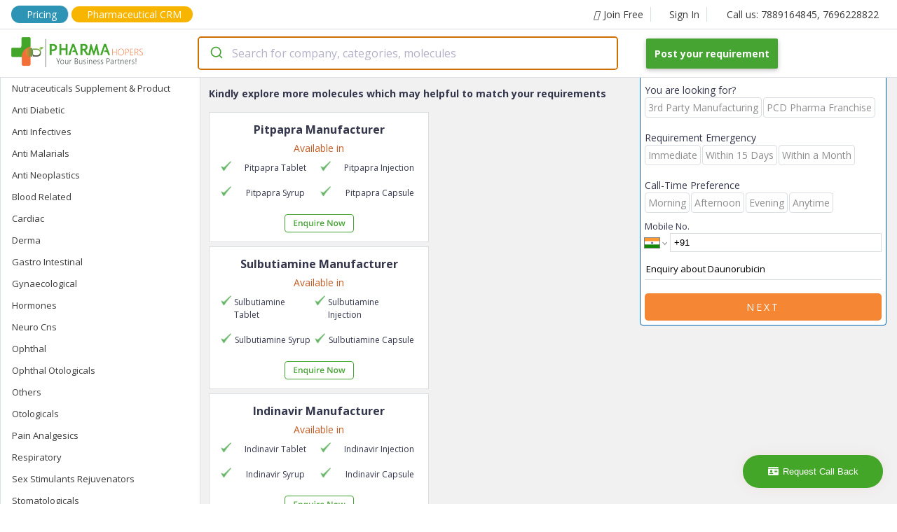

--- FILE ---
content_type: text/html; charset=utf-8
request_url: https://molecule.pharmahopers.com/daunorubicin
body_size: 87951
content:
<!DOCTYPE html><html lang="en"><head><script>(function(w,d,s,l,i){w[l]=w[l]||[];w[l].push({'gtm.start':
              new Date().getTime(),event:'gtm.js'});var f=d.getElementsByTagName(s)[0],
              j=d.createElement(s),dl=l!='dataLayer'?'&l='+l:'';j.async=true;j.src=
              'https://www.googletagmanager.com/gtm.js?id='+i+dl;f.parentNode.insertBefore(j,f);
              })(window,document,'script','dataLayer','GTM-KMB8HBJ2');</script><script async="" src="https://www.googletagmanager.com/gtag/js?id=AW-17014859599"></script><script>
              window.dataLayer = window.dataLayer || [];
              function gtag(){dataLayer.push(arguments);}
              gtag('js', new Date());
              gtag('config', 'AW-17014859599');
            </script><link rel="dns-prefetch" href="//fonts.googleapis.com"/><link rel="dns-prefetch" href="//www.googletagmanager.com"/><link rel="dns-prefetch" href="//www.google-analytics.com"/><link rel="dns-prefetch" href="//www.google-adservices.com"/><link rel="dns-prefetch" href="//www.google.com"/><link rel="dns-prefetch" href="//www.google.co.in"/><link rel="dns-prefetch" href="//schema.org"/><link rel="dns-prefetch" href="//www.youtube.com"/><link rel="dns-prefetch" href="//www.linkedin.com"/><link rel="dns-prefetch" href="//twitter.com"/><link rel="dns-prefetch" href="//use.fontawesome.com"/><link rel="dns-prefetch" href="//www.instagram.com"/><link rel="dns-prefetch" href="//www.pharmahopers.com"/><link rel="dns-prefetch" href="//www.slideshare.net"/><link rel="shortcut icon" href="https://www.pharmahopers.com/favicon.ico"/><meta charSet="utf-8"/><meta name="viewport" content="width=device-width,initial-scale=1,shrink-to-fit=no"/><meta name="google-site-verification" content="IXnH6nH-88Zga8LnZVbSh5lkSL7a_CChLiv-FU_VbyU"/><meta name="msvalidate.01" content="91F84DE223C585FF747A1FEF6EB5FFB3"/><meta name="facebook-domain-verification" content="svu5mbslgzpl8ahos4u5qc3cw5tcsp"/><title>Daunorubicin Manufacturers in India | PharmaHopers</title><meta name="description" content="Daunorubicin Manufacturers in India - Visit Pharmahopers to find Best Daunorubicin
                                        Third Party Pharma Manufacturing Companies with price list now. "/><meta name="keywords" content="Daunorubicin Manufacturer, Daunorubicin Supplier, Daunorubicin Third Party Manufacturers,
                                        Daunorubicin Pharma Contract Manufacutrers, Daunorubicin Manufacturing Company "/><meta property="og:type" content="website"/><meta property="og:title" content="Daunorubicin Manufacturers in India | PharmaHopers"/><meta property="og:description" content="Daunorubicin Manufacturers in India - Visit Pharmahopers to find Best Daunorubicin
                                        Third Party Pharma Manufacturing Companies with price list now. "/><meta property="og:url" content="https://www.pharmahopers.com/"/><meta property="og:site_name" content="PharmaHopers"/><meta property="og:image" content="https://www.pharmahopers.com/assets/images/pharmahopers-og.jpg"/><link rel="canonical" href="https://molecule.pharmahopers.com/daunorubicin"/><meta name="robots" content="index, follow"/><script type="application/ld+json">{
"@context": "https://schema.org/",
"@type": "Product",
"name": "PharmaHopers",
 "aggregateRating": {
      "@type": "AggregateRating",
      "ratingValue": "5",
      "reviewCount": "25354"
  },
  "review": {
      "@type": "Review",
      "reviewRating": {
          "@type": "Rating",
          "ratingValue": "5",
          "bestRating": "5"
      },
      "author": {
          "@type": "Person",
          "name": "PharmaHopers"
      }
  } }</script><script type="application/ld+json">{"@context":"https://schema.org","@type":"Organization","@id":"https://www.pharmahopers.com/#organization","name":"PharmaHopers","url":"https://www.pharmahopers.com/","logo":"https://www.pharmahopers.com/themes/modero/images/logo1.png","image":"https://www.pharmahopers.com/themes/modero/images/logo1.png","description":"PharmaHopers is a B2B pharmaceutical marketplace and online directory in India connecting buyers with verified pharma companies for PCD/monopoly franchise and third-party manufacturing.","foundingDate":"2016","address":{"@type":"PostalAddress","streetAddress":"3rd Floor, Showroom No. A-303, A-304, TOWN-A, AK Trade Center, Ambala Chandigarh Road","addressLocality":"Mohali (SAS Nagar)","addressRegion":"Punjab","postalCode":"140603","addressCountry":"IN"},"contactPoint":[{"@type":"ContactPoint","contactType":"customer service","telephone":"+91-7889164845","email":"info@pharmahopers.com","areaServed":"IN","availableLanguage":["en","hi"]},{"@type":"ContactPoint","contactType":"sales","telephone":"+91-7696228822","areaServed":"IN","availableLanguage":["en","hi"]}],"sameAs":["https://www.instagram.com/pharmahopers/","https://www.facebook.com/pharmahopersB2BMarketPlace/","https://x.com/pharmahopers","https://in.linkedin.com/company/pharmahoperspvtltd"]}</script><meta name="next-head-count" content="18"/><link rel="preload" href="/_next/static/css/5517a399f762a5f7f719.css" as="style"/><link rel="stylesheet" href="/_next/static/css/5517a399f762a5f7f719.css" data-n-g=""/><link rel="preload" href="/_next/static/css/fd56aff4463f00138d3e.css" as="style"/><link rel="stylesheet" href="/_next/static/css/fd56aff4463f00138d3e.css" data-n-p=""/><noscript data-n-css=""></noscript><link rel="preload" href="/_next/static/chunks/webpack-50bee04d1dc61f8adf5b.js" as="script"/><link rel="preload" href="/_next/static/chunks/framework.c77c3085fdb94921e715.js" as="script"/><link rel="preload" href="/_next/static/chunks/commons.60c12d91b2ad09f31f80.js" as="script"/><link rel="preload" href="/_next/static/chunks/f6078781a05fe1bcb0902d23dbbb2662c8d200b3.2d6287fe310dc9856b2d.js" as="script"/><link rel="preload" href="/_next/static/chunks/main-156d2ecf0f6828340fc8.js" as="script"/><link rel="preload" href="/_next/static/chunks/pages/_app-b26193c1c19755b91010.js" as="script"/><link rel="preload" href="/_next/static/chunks/b637e9a5.4c834ee6b3fa4d5f810b.js" as="script"/><link rel="preload" href="/_next/static/chunks/8968f82820c803b9029c26e667b7bdfc2f3ca5e4.6ddfa3e0ec1c630282a4.js" as="script"/><link rel="preload" href="/_next/static/chunks/af8dfdeac7f0f366c9fa46ed60bba75b82716246.5fe2976490eb5a662c00.js" as="script"/><link rel="preload" href="/_next/static/chunks/76650c908e4b1a9421a9e374135614264b1b2a47.034f3a6a92ec465c8602.js" as="script"/><link rel="preload" href="/_next/static/chunks/pages/molecule-products-af4ed11cc8d5a088d074.js" as="script"/></head><body><noscript><iframe src="https://www.googletagmanager.com/ns.html?id=GTM-KMB8HBJ2" height="0" width="0" style="display:none;visibility:hidden"></iframe></noscript><style data-styled-components="skxkQ bILCal hlomgZ lejWxV jQqcsh eqaOGK glPGvI cXhQWc lfqhFL bhJuRT bTvFPA fjCAMr kBxFxU kefEbS eSbpWg XFgjV jvhnsl cWJfJS buYrPy kSYoCw jBegjN yAAaZ lKJGg hVKxhA fOhRkP hHzGlt gjQLRs bVJLdS bqlFIS dYASMY isvfdZ koKKsI SnKaq fbzBaG bfrssK ieQink herHzP bBSqeF eZjVLT cLkflB fYDICV jMWqlI bBiCDh bsZVAF iUqNWd euqxzQ kxVIDg kricJa hvqzAG jsQqLM djrurY jIVSAC gfdrvI daNofp duJgsG fuFxIk cjRQfw bljAsL kGytAP cmOHmt bPsMBS caByTe MkUox eFJZbi fTtVzQ bJnquY hhGLoB clxsJo eAwvBP cLuwSw gppfhr icwEIp LzNLC jlmtVH jSvCEh locoQO bAerEE jhEwzA bJUnPn lcRkan">
/* sc-component-id: sc-global-2862939741 */
body{margin:0px;font-size:14px;font-family:'Open Sans',sans-serif;text-rendering:optimizeLegibility;box-sizing:border-box;} h1,h2,h3,h4,h5,h6{padding:0;margin:0;} a{-webkit-text-decoration:none;text-decoration:none;}
/* sc-component-id: SearchContainer__AutocompleteContainer-sc-allt89-0 */
.jvhnsl{width:600px;padding-right:40px;} @media (max-width:767px){.jvhnsl{width:100%;padding-right:0;}}
/* sc-component-id: Anchor-sc-1nd3rwi-0 */
.kricJa{margin:0;padding:6px 0;color:#3b3b3b;font-size:13px;font-weight:400;line-height:1.5em;text-align:inherit;-webkit-transition:background-color 0.2s;transition:background-color 0.2s;} .kricJa:hover{color:#0565b1;}.hvqzAG{margin:16px 0 0 0;padding:6px;color:#3b3b3b;font-size:11px;font-weight:400;line-height:1.5em;text-align:inherit;-webkit-transition:background-color 0.2s;transition:background-color 0.2s;} .hvqzAG:hover{color:#0565b1;}.jsQqLM{margin:0;padding:6px;color:#3b3b3b;font-size:11px;font-weight:400;line-height:1.5em;text-align:inherit;-webkit-transition:background-color 0.2s;transition:background-color 0.2s;} .jsQqLM:hover{color:#0565b1;}.djrurY{margin:0 16px 0 0;padding:0;color:#3b3b3b;font-size:14px;font-weight:400;line-height:1.5em;text-align:inherit;-webkit-transition:background-color 0.2s;transition:background-color 0.2s;} .djrurY:hover{color:#0565b1;}.jIVSAC{margin:0;padding:0;color:#3b3b3b;font-size:14px;font-weight:400;line-height:1.5em;text-align:inherit;-webkit-transition:background-color 0.2s;transition:background-color 0.2s;} .jIVSAC:hover{color:#0565b1;}.gfdrvI{margin:0 16px 0 16px;padding:0;color:#3b3b3b;font-size:14px;font-weight:400;line-height:1.5em;text-align:inherit;-webkit-transition:background-color 0.2s;transition:background-color 0.2s;} .gfdrvI:hover{color:#0565b1;}
/* sc-component-id: Icon-sc-1wb5mnw-0 */
.lejWxV{margin:0 6px 0 0;padding:0;color:#3b3b3b;}.jQqcsh{margin:0 8px 0 0;padding:0;color:#3b3b3b;}.eqaOGK{margin:0 16px;padding:0;color:#3b3b3b;}.glPGvI{margin:0;padding:0;color:#3b3b3b;}.cXhQWc{margin:0 6px 0 0;padding:0;color:#fff;}
/* sc-component-id: Top__Container-sc-8j6loe-0 */
.bILCal{max-width:1440px;height:100%;padding:8px 16px;margin:0 auto;display:-webkit-box;display:-webkit-flex;display:-ms-flexbox;display:flex;-webkit-align-items:center;-webkit-box-align:center;-ms-flex-align:center;align-items:center;border-bottom:1px solid #dadde2;} .bILCal .top-mobile-tel{display:none;} @media(max-width:768px){.bILCal .top-tel{display:none;}.bILCal .top-mobile-tel{display:block;}}
/* sc-component-id: sc-1nd3rwi-0-Anchor-ptFT */
.fjCAMr{margin:0;padding:0;color:#3b3b3b;font-size:14px;font-weight:400;line-height:1.5em;text-align:inherit;-webkit-transition:background-color 0.2s;transition:background-color 0.2s;display:-webkit-box;display:-webkit-flex;display:-ms-flexbox;display:flex;-webkit-align-items:center;-webkit-box-align:center;-ms-flex-align:center;align-items:center;padding:0 10px 0 20px;border-right:1px solid #dadde2;} .fjCAMr:hover{color:#0565b1;} .fjCAMr:hover i{color:#0565b1;} @media(max-width:768px){.fjCAMr{display:block;}}.kBxFxU{margin:0;padding:0 16px;color:#3b3b3b;font-size:14px;font-weight:400;line-height:1.5em;text-align:inherit;-webkit-transition:background-color 0.2s;transition:background-color 0.2s;display:-webkit-box;display:-webkit-flex;display:-ms-flexbox;display:flex;-webkit-align-items:center;-webkit-box-align:center;-ms-flex-align:center;align-items:center;padding:0 10px 0 20px;border-right:0;} .kBxFxU:hover{color:#0565b1;} .kBxFxU:hover i{color:#0565b1;} @media(max-width:768px){.kBxFxU{display:none;}}
/* sc-component-id: Anchor-dgBDiO */
.hlomgZ{margin:0 4px 0 0;padding:0;color:#3b3b3b;font-size:14px;font-weight:400;line-height:1.5em;text-align:inherit;-webkit-transition:background-color 0.2s;transition:background-color 0.2s;display:-webkit-box;display:-webkit-flex;display:-ms-flexbox;display:flex;-webkit-align-items:center;-webkit-box-align:center;-ms-flex-align:center;align-items:center;padding:0 10px 0 20px;border-right:1px solid #dadde2;padding:2px 16px;background:#2E94B5;border-radius:15px;color:white !important;} .hlomgZ:hover{color:#0565b1;} .hlomgZ:hover i{color:#0565b1;} @media(max-width:768px){.hlomgZ{display:none;}} .hlomgZ i{color:white !important;} @media(max-width:768px){.hlomgZ{display:block;padding:1px 5px;font-size:12px;}}
/* sc-component-id: Anchor-cONaCI */
.lfqhFL{margin:0;padding:0;color:#3b3b3b;font-size:14px;font-weight:400;line-height:1.5em;text-align:inherit;-webkit-transition:background-color 0.2s;transition:background-color 0.2s;display:-webkit-box;display:-webkit-flex;display:-ms-flexbox;display:flex;-webkit-align-items:center;-webkit-box-align:center;-ms-flex-align:center;align-items:center;padding:0 10px 0 20px;border-right:0;padding:1px 16px;background:#F8B500;border-radius:15px;color:white !important;} .lfqhFL:hover{color:#0565b1;} .lfqhFL:hover i{color:#0565b1;} @media(max-width:768px){.lfqhFL{display:none;}} .lfqhFL i{color:white !important;} @media(max-width:768px){.lfqhFL{display:none;}}
/* sc-component-id: Anchor-AKZvu */
.bhJuRT{margin:0;padding:0;color:#3b3b3b;font-size:14px;font-weight:400;line-height:1.5em;text-align:inherit;-webkit-transition:background-color 0.2s;transition:background-color 0.2s;display:-webkit-box;display:-webkit-flex;display:-ms-flexbox;display:flex;-webkit-align-items:center;-webkit-box-align:center;-ms-flex-align:center;align-items:center;padding:0 10px 0 20px;border-right:0;display:none;} .bhJuRT:hover{color:#0565b1;} .bhJuRT:hover i{color:#0565b1;} @media(max-width:768px){.bhJuRT{display:none;}} @media(max-width:768px){.bhJuRT{display:block;padding:1px 4px;background:#F8B500;border-radius:15px;color:white !important;}.bhJuRT i{color:white !important;}}
/* sc-component-id: Top__Space-sc-8j6loe-1 */
.bTvFPA{-webkit-flex:1;-ms-flex:1;flex:1;} @media(max-width:768px){.bTvFPA{display:none;}}
/* sc-component-id: Button-sc-1sqf5yw-0 */
.jhEwzA{padding:10px 10px;margin:0 0 0 4px;color:white;font-size:11px;font-weight:400;font-family:inherit;outline:none;border:0;border-radius:5px;background:#f58634;-webkit-transition:background-color 0.2s;transition:background-color 0.2s;} .jhEwzA:hover{color:white;background:#C45C24;cursor:pointer;}
/* sc-component-id: Navbar__Wrapper-sc-1cafmd9-0 */
.skxkQ{width:100%;position:fixed;top:0;left:0;background:#fff;border-bottom:1px solid #dadde2;z-index:10;} @media(max-width:768px){.skxkQ{position:relative;}}
/* sc-component-id: Navbar__Container-sc-1cafmd9-1 */
.kefEbS{max-width:1440px;height:100%;padding:10px 16px;margin:0 auto;display:-webkit-box;display:-webkit-flex;display:-ms-flexbox;display:flex;-webkit-align-items:center;-webkit-box-align:center;-ms-flex-align:center;align-items:center;} @media(max-width:768px){.kefEbS{-webkit-flex-direction:column;-ms-flex-direction:column;flex-direction:column;}}
/* sc-component-id: Navbar__Logo-sc-1cafmd9-2 */
.eSbpWg{width:266px;} @media(max-width:768px){.eSbpWg{width:auto;margin-bottom:4px;}}
/* sc-component-id: Navbar__LogoImage-sc-1cafmd9-3 */
@media(max-width:768px){.XFgjV{width:250px;height:auto;}}
/* sc-component-id: Navbar__Space-sc-1cafmd9-4 */
.buYrPy{-webkit-flex:1;-ms-flex:1;flex:1;}
/* sc-component-id: sc-1sqf5yw-0-Button-hYXUXp */
.cWJfJS{padding:12px 12px;margin:0;color:white;font-size:14px;font-weight:700;font-family:inherit;outline:none;border:0;border-radius:2px;background:#46a433;-webkit-transition:background-color 0.2s;transition:background-color 0.2s;box-shadow:0 2px 5px 0 rgba(0,0,0,.16),0 2px 10px 0 rgba(0,0,0,.12);} .cWJfJS:hover{color:white;background:#3A872A;cursor:pointer;} @media(max-width:768px){.cWJfJS{margin-top:4px;}}
/* sc-component-id: Text-sc-uzvrb9-0 */
.ieQink{width:auto;padding:0;margin:0;font-size:12px;font-weight:400;color:#34374c;line-height:1.5em;text-align:unset;} .ieQink:hover{color:inherit;-webkit-text-decoration:inherit;text-decoration:inherit;}.herHzP{width:auto;padding:0;margin:0;font-size:24px;font-weight:700;color:#34374c;line-height:1.5em;text-align:unset;} .herHzP:hover{color:inherit;-webkit-text-decoration:inherit;text-decoration:inherit;}.bBSqeF{width:auto;padding:0;margin:16px 0;font-size:14px;font-weight:700;color:#34374c;line-height:1.5em;text-align:unset;} .bBSqeF:hover{color:inherit;-webkit-text-decoration:inherit;text-decoration:inherit;}.eZjVLT{width:auto;padding:0;margin:0 0 0px 0;font-size:16px;font-weight:400;color:#34374c;line-height:1.5em;text-align:unset;} .eZjVLT:hover{color:inherit;-webkit-text-decoration:inherit;text-decoration:inherit;}.cLkflB{width:auto;padding:0;margin:0 0 16px 0;font-size:14px;font-weight:700;color:#34374c;line-height:1.5em;text-align:center;} .cLkflB:hover{color:inherit;-webkit-text-decoration:inherit;text-decoration:inherit;}.fYDICV{width:auto;padding:0;margin:0;font-size:14px;font-weight:400;color:#34374c;line-height:1.5em;text-align:unset;} .fYDICV:hover{color:inherit;-webkit-text-decoration:inherit;text-decoration:inherit;}.jMWqlI{width:auto;padding:0;margin:0;font-size:14px;font-weight:400;color:red;line-height:1.5em;text-align:unset;} .jMWqlI:hover{color:inherit;-webkit-text-decoration:inherit;text-decoration:inherit;}.bBiCDh{width:auto;padding:0;margin:0;font-size:10px;font-weight:400;color:#34374c;line-height:1.5em;text-align:unset;} .bBiCDh:hover{color:inherit;-webkit-text-decoration:inherit;text-decoration:inherit;}.bsZVAF{width:auto;padding:0;margin:16px 0;font-size:11px;font-weight:400;color:#34374c;line-height:1.5em;text-align:unset;} .bsZVAF:hover{color:inherit;-webkit-text-decoration:inherit;text-decoration:inherit;}
/* sc-component-id: EnquiryForm__Container-sc-1pyxzus-0 */
.bPsMBS{width:100%;width:350px;margin:0;background:#fff;border-radius:4px;border:1px solid #0565b1;} @media(max-width:1120px){.bPsMBS{width:275px;}} @media(max-width:430px){.bPsMBS{width:100%;}}
/* sc-component-id: sc-uzvrb9-0-Text-bbIbrg */
.caByTe{width:auto;padding:4px 0;margin:0;font-size:16px;font-weight:700;color:#fff;line-height:1.5em;text-align:center;background:#0565b1;} .caByTe:hover{color:inherit;-webkit-text-decoration:inherit;text-decoration:inherit;}
/* sc-component-id: EnquiryForm__PropContainer-sc-1pyxzus-1 */
.MkUox{padding:6px;}
/* sc-component-id: sc-uzvrb9-0-Text-ioFfTb */
.cLuwSw{width:auto;padding:0;margin:4px 0;font-size:13px;font-weight:400;color:#c82121;line-height:1.5em;text-align:center;display:none;} .cLuwSw:hover{color:inherit;-webkit-text-decoration:inherit;text-decoration:inherit;}
/* sc-component-id: sc-1sqf5yw-0-Button-jiBmQ */
.eAwvBP{padding:10px 10px;margin:0;color:white;font-size:14px;font-weight:400;font-family:inherit;outline:none;border:0;border-radius:5px;background:#f58634;-webkit-transition:background-color 0.2s;transition:background-color 0.2s;text-transform:uppercase;-webkit-letter-spacing:3px;-moz-letter-spacing:3px;-ms-letter-spacing:3px;letter-spacing:3px;} .eAwvBP:hover{color:white;background:#C45C24;cursor:pointer;}
/* sc-component-id: FlexContainer-sc-1kbxmi-0 */
.lKJGg{width:unset;height:unset;display:-webkit-box;display:-webkit-flex;display:-ms-flexbox;display:flex;-webkit-flex-direction:column;-ms-flex-direction:column;flex-direction:column;-webkit-flex-wrap:nowrap;-ms-flex-wrap:nowrap;flex-wrap:nowrap;-webkit-flex:7;-ms-flex:7;flex:7;-webkit-box-pack:unset;-webkit-justify-content:unset;-ms-flex-pack:unset;justify-content:unset;-webkit-align-items:unset;-webkit-box-align:unset;-ms-flex-align:unset;align-items:unset;padding:0;margin:0;background:none;word-break:inherit;gap:unset;}.hVKxhA{width:unset;height:unset;display:-webkit-box;display:-webkit-flex;display:-ms-flexbox;display:flex;-webkit-flex-direction:column;-ms-flex-direction:column;flex-direction:column;-webkit-flex-wrap:nowrap;-ms-flex-wrap:nowrap;flex-wrap:nowrap;-webkit-flex:unset;-ms-flex:unset;flex:unset;-webkit-box-pack:unset;-webkit-justify-content:unset;-ms-flex-pack:unset;justify-content:unset;-webkit-align-items:unset;-webkit-box-align:unset;-ms-flex-align:unset;align-items:unset;padding:8px;margin:0;background:none;word-break:inherit;gap:unset;}.fOhRkP{width:unset;height:unset;display:-webkit-box;display:-webkit-flex;display:-ms-flexbox;display:flex;-webkit-flex-direction:unset;-ms-flex-direction:unset;flex-direction:unset;-webkit-flex-wrap:wrap;-ms-flex-wrap:wrap;flex-wrap:wrap;-webkit-flex:unset;-ms-flex:unset;flex:unset;-webkit-box-pack:unset;-webkit-justify-content:unset;-ms-flex-pack:unset;justify-content:unset;-webkit-align-items:center;-webkit-box-align:center;-ms-flex-align:center;align-items:center;padding:0;margin:0;background:none;word-break:inherit;gap:unset;}.hHzGlt{width:unset;height:unset;display:-webkit-box;display:-webkit-flex;display:-ms-flexbox;display:flex;-webkit-flex-direction:row;-ms-flex-direction:row;flex-direction:row;-webkit-flex-wrap:wrap-reverse;-ms-flex-wrap:wrap-reverse;flex-wrap:wrap-reverse;-webkit-flex:unset;-ms-flex:unset;flex:unset;-webkit-box-pack:unset;-webkit-justify-content:unset;-ms-flex-pack:unset;justify-content:unset;-webkit-align-items:unset;-webkit-box-align:unset;-ms-flex-align:unset;align-items:unset;padding:0;margin:0;background:none;word-break:inherit;gap:unset;}.gjQLRs{width:unset;height:unset;display:-webkit-box;display:-webkit-flex;display:-ms-flexbox;display:flex;-webkit-flex-direction:column;-ms-flex-direction:column;flex-direction:column;-webkit-flex-wrap:nowrap;-ms-flex-wrap:nowrap;flex-wrap:nowrap;-webkit-flex:1;-ms-flex:1;flex:1;-webkit-box-pack:unset;-webkit-justify-content:unset;-ms-flex-pack:unset;justify-content:unset;-webkit-align-items:unset;-webkit-box-align:unset;-ms-flex-align:unset;align-items:unset;padding:0;margin:0 4px 0 0;background:none;word-break:inherit;gap:unset;}.bVJLdS{width:unset;height:unset;display:-webkit-box;display:-webkit-flex;display:-ms-flexbox;display:flex;-webkit-flex-direction:column;-ms-flex-direction:column;flex-direction:column;-webkit-flex-wrap:nowrap;-ms-flex-wrap:nowrap;flex-wrap:nowrap;-webkit-flex:unset;-ms-flex:unset;flex:unset;-webkit-box-pack:unset;-webkit-justify-content:unset;-ms-flex-pack:unset;justify-content:unset;-webkit-align-items:unset;-webkit-box-align:unset;-ms-flex-align:unset;align-items:unset;padding:0;margin:0;background:none;word-break:inherit;gap:unset;}.bqlFIS{width:unset;height:unset;display:-webkit-box;display:-webkit-flex;display:-ms-flexbox;display:flex;-webkit-flex-direction:column;-ms-flex-direction:column;flex-direction:column;-webkit-flex-wrap:nowrap;-ms-flex-wrap:nowrap;flex-wrap:nowrap;-webkit-flex:5;-ms-flex:5;flex:5;-webkit-box-pack:unset;-webkit-justify-content:unset;-ms-flex-pack:unset;justify-content:unset;-webkit-align-items:unset;-webkit-box-align:unset;-ms-flex-align:unset;align-items:unset;padding:8px;margin:0;background:none;word-break:inherit;gap:unset;}.dYASMY{width:unset;height:unset;display:-webkit-box;display:-webkit-flex;display:-ms-flexbox;display:flex;-webkit-flex-direction:row;-ms-flex-direction:row;flex-direction:row;-webkit-flex-wrap:wrap;-ms-flex-wrap:wrap;flex-wrap:wrap;-webkit-flex:unset;-ms-flex:unset;flex:unset;-webkit-box-pack:justify;-webkit-justify-content:space-between;-ms-flex-pack:justify;justify-content:space-between;-webkit-align-items:unset;-webkit-box-align:unset;-ms-flex-align:unset;align-items:unset;padding:0;margin:0;background:none;word-break:inherit;gap:unset;}.isvfdZ{width:unset;height:unset;display:-webkit-box;display:-webkit-flex;display:-ms-flexbox;display:flex;-webkit-flex-direction:row;-ms-flex-direction:row;flex-direction:row;-webkit-flex-wrap:wrap;-ms-flex-wrap:wrap;flex-wrap:wrap;-webkit-flex:unset;-ms-flex:unset;flex:unset;-webkit-box-pack:unset;-webkit-justify-content:unset;-ms-flex-pack:unset;justify-content:unset;-webkit-align-items:center;-webkit-box-align:center;-ms-flex-align:center;align-items:center;padding:32px 0;margin:0;background:none;word-break:inherit;gap:unset;}.koKKsI{width:120px;height:unset;display:-webkit-box;display:-webkit-flex;display:-ms-flexbox;display:flex;-webkit-flex-direction:column;-ms-flex-direction:column;flex-direction:column;-webkit-flex-wrap:nowrap;-ms-flex-wrap:nowrap;flex-wrap:nowrap;-webkit-flex:unset;-ms-flex:unset;flex:unset;-webkit-box-pack:unset;-webkit-justify-content:unset;-ms-flex-pack:unset;justify-content:unset;-webkit-align-items:unset;-webkit-box-align:unset;-ms-flex-align:unset;align-items:unset;padding:0;margin:0;background:none;word-break:inherit;gap:unset;}.SnKaq{width:unset;height:unset;display:-webkit-box;display:-webkit-flex;display:-ms-flexbox;display:flex;-webkit-flex-direction:row;-ms-flex-direction:row;flex-direction:row;-webkit-flex-wrap:wrap;-ms-flex-wrap:wrap;flex-wrap:wrap;-webkit-flex:unset;-ms-flex:unset;flex:unset;-webkit-box-pack:unset;-webkit-justify-content:unset;-ms-flex-pack:unset;justify-content:unset;-webkit-align-items:unset;-webkit-box-align:unset;-ms-flex-align:unset;align-items:unset;padding:0;margin:0;background:none;word-break:inherit;gap:unset;}.fbzBaG{width:unset;height:unset;display:-webkit-box;display:-webkit-flex;display:-ms-flexbox;display:flex;-webkit-flex-direction:column;-ms-flex-direction:column;flex-direction:column;-webkit-flex-wrap:nowrap;-ms-flex-wrap:nowrap;flex-wrap:nowrap;-webkit-flex:3;-ms-flex:3;flex:3;-webkit-box-pack:unset;-webkit-justify-content:unset;-ms-flex-pack:unset;justify-content:unset;-webkit-align-items:unset;-webkit-box-align:unset;-ms-flex-align:unset;align-items:unset;padding:8px;margin:0;background:none;word-break:inherit;gap:unset;}.bfrssK{width:unset;height:unset;display:-webkit-box;display:-webkit-flex;display:-ms-flexbox;display:flex;-webkit-flex-direction:unset;-ms-flex-direction:unset;flex-direction:unset;-webkit-flex-wrap:nowrap;-ms-flex-wrap:nowrap;flex-wrap:nowrap;-webkit-flex:unset;-ms-flex:unset;flex:unset;-webkit-box-pack:unset;-webkit-justify-content:unset;-ms-flex-pack:unset;justify-content:unset;-webkit-align-items:unset;-webkit-box-align:unset;-ms-flex-align:unset;align-items:unset;padding:0;margin:16px 0 0 0;background:none;word-break:inherit;gap:unset;}
/* sc-component-id: Select__Container-sc-kh4ulw-0 */
.eFJZbi{margin:8px 0;}
/* sc-component-id: Input__Container-sc-7tr057-0 */
.fTtVzQ{position:relative;margin:8px 0;}
/* sc-component-id: Input__Underline-sc-7tr057-1 */
.hhGLoB{width:0;height:2px;position:absolute;left:0;bottom:0;background:#0565b1;-webkit-transition:all 0.4s ease;transition:all 0.4s ease;}
/* sc-component-id: Input__TextInput-sc-7tr057-2 */
.bJnquY{width:100%;border:none;outline:none;padding:10px 0;font-family:inherit;font-size:14px;border-bottom:1px solid #dadde2;} .bJnquY:focus + .Input__Underline-sc-7tr057-1{width:100%;}
/* sc-component-id: style-components__Textarea-sc-dgzm8n-1 */
.clxsJo{margin-top:10px;border:none;border-bottom:1px solid #dadde2;outline:orange;font-family:inherit;resize:none;height:25px;line-height:25px;}
/* sc-component-id: H5-sc-g1hj36-0 */
.locoQO{padding:0;margin:0;font-size:14px;font-weight:700;color:#0565b1;text-align:unset;}
/* sc-component-id: Input-sc-p7kwlc-0 */
.bAerEE{width:auto;height:40px;padding:0 16px;margin:0;border:1px solid #B0A8B9;border-radius:5px;outline:none;-webkit-transition:all 0.33s ease;transition:all 0.33s ease;font-family:inherit;} .bAerEE:focus{border:1px solid #4B4453;}
/* sc-component-id: Flash-sc-advlcw-0 */
.bJUnPn{display:none;font-size:12px;}
/* sc-component-id: Footer__EnquiryFormDiv-sc-mik3kl-1 */
.lcRkan{position:fixed;right:0;bottom:1%;z-index:99999;} .lcRkan .open-button{color:white;padding:16px 20px;border:none;cursor:pointer;position:fixed;bottom:23px;right:20px;width:200px;-webkit-animation:blink 1s alternate linear infinite;animation:blink 1s alternate linear infinite;} .lcRkan .form-popup{display:none;position:fixed;bottom:0;right:15px;border:3px solid #f1f1f1;z-index:9;} .lcRkan .form-container{max-width:300px;padding:10px;background-color:white;z-index:99 !important;} .lcRkan .form-container input[type=text]{width:90%;padding:15px;margin:5px 0 15px 0;border:none;background:#f1f1f1;} .lcRkan .form-container input[type=text]:focus{background-color:#ddd;outline:none;} .lcRkan .form-container .btn{background-color:#46a433;color:white;padding:16px 20px;border:none;cursor:pointer;width:100%;margin-bottom:10px;} .lcRkan .form-container .cancel{background-color:red;} .lcRkan .form-container .btn:hover,.lcRkan .open-button:hover{opacity:1;} .lcRkan .error{color:red;} @-webkit-keyframes blink{from{box-shadow:0 0 20px rgba(200,0,0,0.0);}to{box-shadow:0 0 20px rgba(200,0,0,0.5);}} @keyframes blink{from{box-shadow:0 0 20px rgba(200,0,0,0.0);}to{box-shadow:0 0 20px rgba(200,0,0,0.5);}}
/* sc-component-id: Footer__Container-sc-mik3kl-2 */
.gppfhr{width:100%;position:relative;background:#f5f5f5;z-index:9999;}
/* sc-component-id: sc-1kbxmi-0-FlexContainer-kVsNxT */
.icwEIp{width:unset;height:unset;display:-webkit-box;display:-webkit-flex;display:-ms-flexbox;display:flex;-webkit-flex-direction:row;-ms-flex-direction:row;flex-direction:row;-webkit-flex-wrap:nowrap;-ms-flex-wrap:nowrap;flex-wrap:nowrap;-webkit-flex:unset;-ms-flex:unset;flex:unset;-webkit-box-pack:unset;-webkit-justify-content:unset;-ms-flex-pack:unset;justify-content:unset;-webkit-align-items:unset;-webkit-box-align:unset;-ms-flex-align:unset;align-items:unset;padding:0;margin:0;background:none;word-break:inherit;gap:unset;-webkit-flex:2;-ms-flex:2;flex:2;max-width:1440px;display:-webkit-box;display:-webkit-flex;display:-ms-flexbox;display:flex;margin:0 auto;padding:16px;} @media(max-width:768px){.icwEIp{-webkit-flex-direction:column;-ms-flex-direction:column;flex-direction:column;}}
/* sc-component-id: Footer__Section-sc-mik3kl-3 */
.LzNLC{-webkit-flex:1;-ms-flex:1;flex:1;display:-webkit-box;display:-webkit-flex;display:-ms-flexbox;display:flex;-webkit-flex-direction:column;-ms-flex-direction:column;flex-direction:column;justify-self:center;padding:16px 0;} @media(max-width:767px){.LzNLC{justify-self:center;}}.jlmtVH{-webkit-flex:1;-ms-flex:1;flex:1;display:-webkit-box;display:-webkit-flex;display:-ms-flexbox;display:flex;-webkit-flex-direction:column;-ms-flex-direction:column;flex-direction:column;justify-self:end;padding:16px 0;} @media(max-width:767px){.jlmtVH{justify-self:center;}}.jSvCEh{-webkit-flex:1;-ms-flex:1;flex:1;display:-webkit-box;display:-webkit-flex;display:-ms-flexbox;display:flex;-webkit-flex-direction:column;-ms-flex-direction:column;flex-direction:column;justify-self:start;padding:16px 0;} @media(max-width:767px){.jSvCEh{justify-self:center;}}
/* sc-component-id: H1-sc-102njfd-0 */
.iUqNWd{padding:0;margin:0;font-size:20px;font-weight:700;color:#3b3b3b;text-align:unset;}
/* sc-component-id: H3-sc-szxwxk-0 */
.daNofp{padding:0;margin:0 0 12px 0;font-size:14px;font-weight:700;color:#3b3b3b;}
/* sc-component-id: H4-sc-1grzqhg-0 */
.kxVIDg{padding:0;margin:0 0 12px 0;font-size:14px;font-weight:700;color:#3b3b3b;}
/* sc-component-id: H6-sc-1rdw36f-0 */
.duJgsG{padding:0;margin:0 0 12px 0;font-size:14px;font-weight:700;color:#3b3b3b;text-align:unset;}
/* sc-component-id: ExploreMolecules__Wrapper-sc-1lwfgt7-0 */
.kGytAP{padding:16px;margin:unset;background:#fff;border:1px solid #dadde2;border-radius:4px;}
/* sc-component-id: sc-1nd3rwi-0-Anchor-gwZuMu */
.cmOHmt{margin:0;padding:0;color:#3b3b3b;font-size:14px;font-weight:400;line-height:1.5em;text-align:inherit;-webkit-transition:background-color 0.2s;transition:background-color 0.2s;padding:5px 16px;margin:0 8px 8px 0;color:#0565b1;font-size:13px;background:#fff;border-radius:3px;display:-webkit-box;display:-webkit-flex;display:-ms-flexbox;display:flex;width:100%;} .cmOHmt:hover{color:#0565b1;} .cmOHmt:hover{-webkit-text-decoration:underline;text-decoration:underline;} .cmOHmt span{line-height:2.5em;margin-left:5px;} @media (max-width:768px){.cmOHmt{width:100%;}}
/* sc-component-id: sc-1nd3rwi-0-Anchor-EkfDS */
.fuFxIk{margin:6px;padding:0;color:#3b3b3b;font-size:14px;font-weight:400;line-height:1.5em;text-align:inherit;-webkit-transition:background-color 0.2s;transition:background-color 0.2s;border:1px solid #000;cursor:pointer;} .fuFxIk:hover{color:#0565b1;}
/* sc-component-id: Card__Image-sc-13b851x-0 */
.cjRQfw{width:120px;height:100px;object-position:center;object-size:cover;}
/* sc-component-id: sc-uzvrb9-0-Text-cbQCJf */
.bljAsL{width:auto;padding:0;margin:0;font-size:14px;font-weight:400;color:#34374c;line-height:1.5em;text-align:unset;padding:16px;background:#000;color:white;} .bljAsL:hover{color:inherit;-webkit-text-decoration:inherit;text-decoration:inherit;}
/* sc-component-id: Sidebar__Wrapper-sc-24yf5i-0 */
.euqxzQ{padding:16px;margin:0 auto 4px;background:#fff;border-radius:4px;border:1px solid #dadde2;width:252px;} @media(max-width:960px){.euqxzQ{width:160px;}} @media(max-width:768px){.euqxzQ{width:86%;}} .euqxzQ #search_page_form_container{background:red;}
/* sc-component-id: Main__Wrapper-sc-luj1ux-0 */
.kSYoCw{min-height:100vh;min-height:calc(100vh - 100px);margin-top:105px;background:#f1f1f1;} @media(max-width:1280px){.kSYoCw{margin-right:0;margin:0 auto;}}
/* sc-component-id: Main__Container-sc-luj1ux-1 */
.jBegjN{max-width:1332px;margin:0 auto;}
/* sc-component-id: Main__FlexContainerM-sc-luj1ux-2 */
@media(max-width:1120px){.yAAaZ{margin-top:11%;}} @media(max-width:960px){.yAAaZ{margin-top:13%;}}</style><div id="__next"><header class="Navbar__Wrapper-sc-1cafmd9-0 skxkQ"><div class="Top__Container-sc-8j6loe-0 bILCal"><a class="Anchor-dgBDiO hlomgZ" href="https://www.pharmahopers.com/pricing"><i class="fas,fa-id-card Icon-sc-1wb5mnw-0 lejWxV"></i>Pricing</a><a class="Anchor-cONaCI lfqhFL" href="http://www.whsuites.com" target="_blank"><i class="fas,fa-cubes Icon-sc-1wb5mnw-0 lejWxV"></i>Pharmaceutical CRM</a><a class="Anchor-AKZvu bhJuRT" href="http://www.whsuites.com" target="_blank"><i class="fas,fa-cubes Icon-sc-1wb5mnw-0 lejWxV"></i>Pharma CRM</a><div class="Top__Space-sc-8j6loe-1 bTvFPA"></div><a class="sc-1nd3rwi-0-Anchor-ptFT fjCAMr" href="https://www.pharmahopers.com/registration"><i class="fas,fas fa-user-plus Icon-sc-1wb5mnw-0 lejWxV"></i>Join Free</a><a class="sc-1nd3rwi-0-Anchor-ptFT fjCAMr" href="https://leads.pharmahopers.com" target="_blank"><i class="fas,fa-sign-in-alt Icon-sc-1wb5mnw-0 lejWxV"></i>Sign In</a><a class="top-tel sc-1nd3rwi-0-Anchor-ptFT kBxFxU" href="tel:+917889164845"><i class="fas,fa-phone Icon-sc-1wb5mnw-0 jQqcsh"></i>Call us: <!-- -->7889164845<!-- -->, <!-- -->7696228822</a></div><div class="Navbar__Container-sc-1cafmd9-1 kefEbS"><a class="Navbar__Logo-sc-1cafmd9-2 eSbpWg" href="https://www.pharmahopers.com"><img class="Navbar__LogoImage-sc-1cafmd9-3 XFgjV" src="https://www.pharmahopers.com/themes/modero/images/logo1.png" width="188" height="43" alt="pharmahopers"/></a><div class="SearchContainer__AutocompleteContainer-sc-allt89-0 jvhnsl"><div style="border:2px solid #CF6E00;min-height:30px;border-radius:5px"></div></div><button class="sc-1sqf5yw-0-Button-hYXUXp cWJfJS" radius="2px">Post your requirement</button><div class="Navbar__Space-sc-1cafmd9-4 buYrPy"></div></div></header><main class="Main__Wrapper-sc-luj1ux-0 kSYoCw"><div class="Main__Container-sc-luj1ux-1 jBegjN"><div class="flex-molecule-custom Main__FlexContainerM-sc-luj1ux-2 yAAaZ FlexContainer-sc-1kbxmi-0 lKJGg" direction="column"><div class="FlexContainer-sc-1kbxmi-0 hVKxhA" direction="column"><div class="FlexContainer-sc-1kbxmi-0 fOhRkP" wrap="wrap"><ol itemtype="http://schema.org/BreadcrumbList" style="list-style:none;display:contents;line-height:20px"><li itemProp="itemListElement" itemtype="http://schema.org/ListItem"><a itemtype="http://schema.org/Thing" itemProp="item" href="https://molecule.pharmahopers.com"><span itemProp="name">Home</span><meta itemProp="position" content="1"/></a></li><i class="fas fa-angle-right Icon-sc-1wb5mnw-0 eqaOGK"></i><li itemProp="itemListElement" itemType="http://schema.org/ListItem"><a href="https://molecule.pharmahopers.com/daunorubicin" itemType="http://schema.org/Thing" itemProp="item"><span itemProp="name" class="last-item">Daunorubicin</span><meta itemProp="position" content="2"/></a></li></ol> <p class="Text-sc-uzvrb9-0 ieQink">(0 Products available)</p></div><h1 class="H1-sc-102njfd-0 iUqNWd">Daunorubicin Manufacturers In India</h1></div><div class="FlexContainer-sc-1kbxmi-0 hHzGlt" direction="row" wrap="wrap-reverse"><div class="FlexContainer-sc-1kbxmi-0 gjQLRs" direction="column"><div class="Sidebar__Wrapper-sc-24yf5i-0 euqxzQ"><div class="FlexContainer-sc-1kbxmi-0 bVJLdS" direction="column"><h4 class="H4-sc-1grzqhg-0 kxVIDg" color="#3b3b3b">Categories</h4><a class="Anchor-sc-1nd3rwi-0 kricJa" color="#3b3b3b" href="https://molecule.pharmahopers.com/category/nutraceuticals-supplement-product">Nutraceuticals Supplement &amp; Product</a><a class="Anchor-sc-1nd3rwi-0 kricJa" color="#3b3b3b" href="https://molecule.pharmahopers.com/category/anti-diabetic">Anti Diabetic</a><a class="Anchor-sc-1nd3rwi-0 kricJa" color="#3b3b3b" href="https://molecule.pharmahopers.com/category/anti-infectives">Anti Infectives</a><a class="Anchor-sc-1nd3rwi-0 kricJa" color="#3b3b3b" href="https://molecule.pharmahopers.com/category/anti-malarials">Anti Malarials</a><a class="Anchor-sc-1nd3rwi-0 kricJa" color="#3b3b3b" href="https://molecule.pharmahopers.com/category/anti-neoplastics">Anti Neoplastics</a><a class="Anchor-sc-1nd3rwi-0 kricJa" color="#3b3b3b" href="https://molecule.pharmahopers.com/category/blood-related">Blood Related</a><a class="Anchor-sc-1nd3rwi-0 kricJa" color="#3b3b3b" href="https://molecule.pharmahopers.com/category/cardiac">Cardiac</a><a class="Anchor-sc-1nd3rwi-0 kricJa" color="#3b3b3b" href="https://molecule.pharmahopers.com/category/derma">Derma</a><a class="Anchor-sc-1nd3rwi-0 kricJa" color="#3b3b3b" href="https://molecule.pharmahopers.com/category/gastro-intestinal">Gastro Intestinal</a><a class="Anchor-sc-1nd3rwi-0 kricJa" color="#3b3b3b" href="https://molecule.pharmahopers.com/category/gynaecological">Gynaecological</a><a class="Anchor-sc-1nd3rwi-0 kricJa" color="#3b3b3b" href="https://molecule.pharmahopers.com/category/hormones">Hormones</a><a class="Anchor-sc-1nd3rwi-0 kricJa" color="#3b3b3b" href="https://molecule.pharmahopers.com/category/neuro-cns">Neuro Cns</a><a class="Anchor-sc-1nd3rwi-0 kricJa" color="#3b3b3b" href="https://molecule.pharmahopers.com/category/ophthal">Ophthal</a><a class="Anchor-sc-1nd3rwi-0 kricJa" color="#3b3b3b" href="https://molecule.pharmahopers.com/category/ophthal-otologicals">Ophthal Otologicals</a><a class="Anchor-sc-1nd3rwi-0 kricJa" color="#3b3b3b" href="https://molecule.pharmahopers.com/category/others">Others</a><a class="Anchor-sc-1nd3rwi-0 kricJa" color="#3b3b3b" href="https://molecule.pharmahopers.com/category/otologicals">Otologicals</a><a class="Anchor-sc-1nd3rwi-0 kricJa" color="#3b3b3b" href="https://molecule.pharmahopers.com/category/pain-analgesics">Pain Analgesics</a><a class="Anchor-sc-1nd3rwi-0 kricJa" color="#3b3b3b" href="https://molecule.pharmahopers.com/category/respiratory">Respiratory</a><a class="Anchor-sc-1nd3rwi-0 kricJa" color="#3b3b3b" href="https://molecule.pharmahopers.com/category/sex-stimulants-rejuvenators">Sex Stimulants Rejuvenators</a><a class="Anchor-sc-1nd3rwi-0 kricJa" color="#3b3b3b" href="https://molecule.pharmahopers.com/category/stomatologicals">Stomatologicals</a><a class="Anchor-sc-1nd3rwi-0 kricJa" color="#3b3b3b" href="https://molecule.pharmahopers.com/category/urology">Urology</a><a class="Anchor-sc-1nd3rwi-0 kricJa" color="#3b3b3b" href="https://molecule.pharmahopers.com/category/vaccines">Vaccines</a><a class="Anchor-sc-1nd3rwi-0 kricJa" color="#3b3b3b" href="https://molecule.pharmahopers.com/category/vitamins-minerals-nutrients">Vitamins Minerals Nutrients</a><a class="Anchor-sc-1nd3rwi-0 kricJa" color="#3b3b3b" href="https://molecule.pharmahopers.com/category/ayurvedic-herbal-molecules">Ayurvedic &amp; Herbal Molecules</a><a class="Anchor-sc-1nd3rwi-0 kricJa" color="#3b3b3b" href="https://molecule.pharmahopers.com/category/veterinary-molecules">Veterinary Molecules</a></div></div><div class="Sidebar__Wrapper-sc-24yf5i-0 euqxzQ"><div class="FlexContainer-sc-1kbxmi-0 bVJLdS" direction="column"><h3 class="H3-sc-szxwxk-0 daNofp" color="#3b3b3b">PCD/Pharma Franchise</h3><a class="Anchor-sc-1nd3rwi-0 kricJa" color="#3b3b3b" href="https://www.pharmahopers.com/pharma/herbal-and-ayurvedic-product">Ayurvedic Franchise</a><a class="Anchor-sc-1nd3rwi-0 kricJa" color="#3b3b3b" href="https://www.pharmahopers.com/pharma/allopathic-pcd-franchise">Allopathic Franchise</a><a class="Anchor-sc-1nd3rwi-0 kricJa" color="#3b3b3b" href="https://www.pharmahopers.com/pharma/homeopathic-pharma-franchise">Homeopathic Franchise</a><a class="Anchor-sc-1nd3rwi-0 kricJa" color="#3b3b3b" href="https://www.pharmahopers.com/pharma/veterinary-pharma-franchise">Veterinary Franchise</a><a class="Anchor-sc-1nd3rwi-0 kricJa" color="#3b3b3b" href="https://www.pharmahopers.com/pharma/cosmetics-dermacare-franchise">Derma Franchise</a><a class="Anchor-sc-1nd3rwi-0 kricJa" color="#3b3b3b" href="https://www.pharmahopers.com/pharma/gyne-pcd-companies">Gynae Franchise</a><a class="Anchor-sc-1nd3rwi-0 kricJa" color="#3b3b3b" href="https://www.pharmahopers.com/pharma/neuropsychiatry-companies">Neuropsychiatry Franchise</a><a class="Anchor-sc-1nd3rwi-0 kricJa" color="#3b3b3b" href="https://www.pharmahopers.com/pharma/ortho-surgery-companies">Ortho Surgery Franchise</a><a class="Anchor-sc-1nd3rwi-0 kricJa" color="#3b3b3b" href="https://www.pharmahopers.com/pharma/pediatric-drugs">Pediatric Range Franchise</a></div></div><div class="Sidebar__Wrapper-sc-24yf5i-0 euqxzQ"><div class="FlexContainer-sc-1kbxmi-0 bVJLdS" direction="column"><h3 class="H3-sc-szxwxk-0 daNofp" color="#3b3b3b">Third Party Manufacturing</h3><a class="Anchor-sc-1nd3rwi-0 kricJa" color="#3b3b3b" href="https://www.pharmahopers.com/pharma/pharma-third-party-manufacturing">Pharma Third Party Manufacturing</a><a class="Anchor-sc-1nd3rwi-0 kricJa" color="#3b3b3b" href="https://www.pharmahopers.com/pharma/ayurvedic-herbal">Ayurvedic Manufacturer</a><a class="Anchor-sc-1nd3rwi-0 kricJa" color="#3b3b3b" href="https://www.pharmahopers.com/pharma/allopathic-drug-medicine">Allopathic Product Manufacturer</a><a class="Anchor-sc-1nd3rwi-0 kricJa" color="#3b3b3b" href="https://www.pharmahopers.com/pharma/cosmetics-dermacare">Derma Manufacturer</a><a class="Anchor-sc-1nd3rwi-0 kricJa" color="#3b3b3b" href="https://www.pharmahopers.com/pharma/veterinary-product">Veterinary Product Manufacturer</a><a class="Anchor-sc-1nd3rwi-0 kricJa" color="#3b3b3b" href="https://www.pharmahopers.com/pharma/diabetic-product">Diabetic Product Manufacturer</a><a class="Anchor-sc-1nd3rwi-0 kricJa" color="#3b3b3b" href="https://www.pharmahopers.com/pharma/syrup-manufacturer">Syrup Manufacturer</a><a class="Anchor-sc-1nd3rwi-0 kricJa" color="#3b3b3b" href="https://www.pharmahopers.com/pharma/tablet-manufacturer">Pharma Tablet Manufacturer</a><a class="Anchor-sc-1nd3rwi-0 kricJa" color="#3b3b3b" href="https://www.pharmahopers.com/pharma/capsule-manufacturer">Pharma Capsule Manufacturer</a></div></div><div class="Sidebar__Wrapper-sc-24yf5i-0 euqxzQ"><div class="FlexContainer-sc-1kbxmi-0 bVJLdS" direction="column"><h6 class="H6-sc-1rdw36f-0 duJgsG" color="#3b3b3b">Major Categories</h6><a class="Anchor-sc-1nd3rwi-0 kricJa" color="#3b3b3b" href="https://www.pharmahopers.com/pharma/pharma-franchise-pcd">PCD Pharma Franchise</a><a class="Anchor-sc-1nd3rwi-0 kricJa" color="#3b3b3b" href="https://www.pharmahopers.com/pharma/pharma-third-party-manufacturing">Pharma Third Party Manufacturing</a><a class="Anchor-sc-1nd3rwi-0 kricJa" color="#3b3b3b" href="https://www.pharmahopers.com/pharma/pharma-contract-manufacturing">Pharma Contract Manufacturing</a><a class="Anchor-sc-1nd3rwi-0 kricJa" color="#3b3b3b" href="https://www.pharmahopers.com/pharma/monopoly-pcd-pharma-franchise">Monopoly PCD Pharma Franchise</a></div></div></div><div class="FlexContainer-sc-1kbxmi-0 bqlFIS" direction="column"><p class="Text-sc-uzvrb9-0 herHzP">Sorry, no supplier found for <!-- -->Daunorubicin</p><p class="Text-sc-uzvrb9-0 bBSqeF">Kindly explore more molecules which may helpful to match your requirements</p><div class="FlexContainer-sc-1kbxmi-0 dYASMY" direction="row" wrap="wrap"></div><div style="width:100%;margin-top:2rem"><p class="Text-sc-uzvrb9-0 eZjVLT" style="font-weight:bold">Explore Premium  Companies :</p><div class="FlexContainer-sc-1kbxmi-0 isvfdZ" direction="row" wrap="wrap" style="zoom:92%"></div></div><div style="width:100%;margin-top:5px;padding-top:20px"><p class="Text-sc-uzvrb9-0 eZjVLT" style="font-weight:bold">Explore Top Categories :</p><div class="FlexContainer-sc-1kbxmi-0 isvfdZ" direction="row" wrap="wrap"><a class="sc-1nd3rwi-0-Anchor-EkfDS fuFxIk" href="https://www.pharmahopers.com/pharma/pharma-franchise-pcd"><div class="FlexContainer-sc-1kbxmi-0 koKKsI" direction="column" width="120px"><img class="Card__Image-sc-13b851x-0 cjRQfw" src="https://www.pharmahopers.com/images/pharma-franchise-pcd.jpg" alt="Pharma franchies pcd"/><p class="sc-uzvrb9-0-Text-cbQCJf bljAsL" style="height:30px">Pharma franchies pcd</p></div></a><a class="sc-1nd3rwi-0-Anchor-EkfDS fuFxIk" href="https://www.pharmahopers.com/pharma/pharma-third-party-manufacturing"><div class="FlexContainer-sc-1kbxmi-0 koKKsI" direction="column" width="120px"><img class="Card__Image-sc-13b851x-0 cjRQfw" src="https://www.pharmahopers.com/images/third-party-manufacturing.jpg" alt="Third Party Manufact"/><p class="sc-uzvrb9-0-Text-cbQCJf bljAsL" style="height:30px">Third Party Manufact</p></div></a><a class="sc-1nd3rwi-0-Anchor-EkfDS fuFxIk" href="https://www.pharmahopers.com/pharma/cosmetics-dermacare-franchise"><div class="FlexContainer-sc-1kbxmi-0 koKKsI" direction="column" width="120px"><img class="Card__Image-sc-13b851x-0 cjRQfw" src="https://www.pharmahopers.com/images/cosmetics-dermacare.jpg" alt="Cosmetics dermacre"/><p class="sc-uzvrb9-0-Text-cbQCJf bljAsL" style="height:30px">Cosmetics dermacre</p></div></a><a class="sc-1nd3rwi-0-Anchor-EkfDS fuFxIk" href="https://www.pharmahopers.com/pharma/herbal-and-ayurvedic-product"><div class="FlexContainer-sc-1kbxmi-0 koKKsI" direction="column" width="120px"><img class="Card__Image-sc-13b851x-0 cjRQfw" src="https://www.pharmahopers.com/images/ayurvedic-herbal.jpg" alt="Herbal &amp; Ayurvedic"/><p class="sc-uzvrb9-0-Text-cbQCJf bljAsL" style="height:30px">Herbal &amp; Ayurvedic</p></div></a><a class="sc-1nd3rwi-0-Anchor-EkfDS fuFxIk" href="https://www.pharmahopers.com/pharma/ayurvedic-herbal"><div class="FlexContainer-sc-1kbxmi-0 koKKsI" direction="column" width="120px"><img class="Card__Image-sc-13b851x-0 cjRQfw" src="https://www.pharmahopers.com/images/ayurvedic.jpg" alt="Ayurvedic Herbal"/><p class="sc-uzvrb9-0-Text-cbQCJf bljAsL" style="height:30px">Ayurvedic Herbal</p></div></a><a class="sc-1nd3rwi-0-Anchor-EkfDS fuFxIk" href="https://www.pharmahopers.com/pharma/injection-manufacturer"><div class="FlexContainer-sc-1kbxmi-0 koKKsI" direction="column" width="120px"><img class="Card__Image-sc-13b851x-0 cjRQfw" src="https://www.pharmahopers.com/images/injection.jpg" alt="Injection Manufacturer"/><p class="sc-uzvrb9-0-Text-cbQCJf bljAsL" style="height:30px">Injection Manufacturer</p></div></a></div></div><div style="width:100%;margin-top:2rem"><p class="Text-sc-uzvrb9-0 eZjVLT" style="font-weight:bold">Explore Top Molecules :</p><div class="FlexContainer-sc-1kbxmi-0 isvfdZ" direction="row" wrap="wrap"><a class="sc-1nd3rwi-0-Anchor-EkfDS fuFxIk" href="https://molecule.pharmahopers.com/paracetamol"><div class="FlexContainer-sc-1kbxmi-0 koKKsI" direction="column" width="120px"><img class="Card__Image-sc-13b851x-0 cjRQfw" src="https://www.pharmahopers.com/images/paracetamol.jpg" alt="Paracetmol"/><p class="sc-uzvrb9-0-Text-cbQCJf bljAsL" style="height:30px">Paracetmol</p></div></a><a class="sc-1nd3rwi-0-Anchor-EkfDS fuFxIk" href="https://molecule.pharmahopers.com/cefixime"><div class="FlexContainer-sc-1kbxmi-0 koKKsI" direction="column" width="120px"><img class="Card__Image-sc-13b851x-0 cjRQfw" src="https://www.pharmahopers.com/images/cefixime.jpg" alt="Cefixime"/><p class="sc-uzvrb9-0-Text-cbQCJf bljAsL" style="height:30px">Cefixime</p></div></a><a class="sc-1nd3rwi-0-Anchor-EkfDS fuFxIk" href="https://molecule.pharmahopers.com/cetirizine"><div class="FlexContainer-sc-1kbxmi-0 koKKsI" direction="column" width="120px"><img class="Card__Image-sc-13b851x-0 cjRQfw" src="https://www.pharmahopers.com/images/cetirizine.jpg" alt="Cetirizine"/><p class="sc-uzvrb9-0-Text-cbQCJf bljAsL" style="height:30px">Cetirizine</p></div></a><a class="sc-1nd3rwi-0-Anchor-EkfDS fuFxIk" href="https://molecule.pharmahopers.com/nimesulide"><div class="FlexContainer-sc-1kbxmi-0 koKKsI" direction="column" width="120px"><img class="Card__Image-sc-13b851x-0 cjRQfw" src="https://www.pharmahopers.com/images/nimesulide.jpg" alt="Nimesulide"/><p class="sc-uzvrb9-0-Text-cbQCJf bljAsL" style="height:30px">Nimesulide</p></div></a><a class="sc-1nd3rwi-0-Anchor-EkfDS fuFxIk" href="https://molecule.pharmahopers.com/pantoprazole"><div class="FlexContainer-sc-1kbxmi-0 koKKsI" direction="column" width="120px"><img class="Card__Image-sc-13b851x-0 cjRQfw" src="https://www.pharmahopers.com/images/pantoprazole.jpg" alt="Pantoprazole"/><p class="sc-uzvrb9-0-Text-cbQCJf bljAsL" style="height:30px">Pantoprazole</p></div></a><a class="sc-1nd3rwi-0-Anchor-EkfDS fuFxIk" href="https://molecule.pharmahopers.com/amoxycillin"><div class="FlexContainer-sc-1kbxmi-0 koKKsI" direction="column" width="120px"><img class="Card__Image-sc-13b851x-0 cjRQfw" src="https://www.pharmahopers.com/images/amoxycillian.jpg" alt="Amoxycillin"/><p class="sc-uzvrb9-0-Text-cbQCJf bljAsL" style="height:30px">Amoxycillin</p></div></a></div></div><div></div><div class="ExploreMolecules__Wrapper-sc-1lwfgt7-0 kGytAP"><p class="Text-sc-uzvrb9-0 cLkflB">Explore Molecules</p><div class="FlexContainer-sc-1kbxmi-0 SnKaq" direction="row" wrap="wrap"><a class="sc-1nd3rwi-0-Anchor-gwZuMu cmOHmt" href="https://molecule.pharmahopers.com/lactase" target="_blank"><img alt="Lactase" src="/images/molecule.png" style="width:30px;height:30px"/><span> <!-- -->Lactase<!-- --> Manufacturer</span></a><a class="sc-1nd3rwi-0-Anchor-gwZuMu cmOHmt" href="https://molecule.pharmahopers.com/amoxicillin-potassium-clavulanic-acid" target="_blank"><img alt="Amoxycillin Potassium Clavulanic Acid" src="/images/molecule.png" style="width:30px;height:30px"/><span> <!-- -->Amoxycillin Potassium Clavulanic Acid<!-- --> Manufacturer</span></a><a class="sc-1nd3rwi-0-Anchor-gwZuMu cmOHmt" href="https://molecule.pharmahopers.com/olive-oil" target="_blank"><img alt="Olive Oil" src="/images/molecule.png" style="width:30px;height:30px"/><span> <!-- -->Olive Oil<!-- --> Manufacturer</span></a><a class="sc-1nd3rwi-0-Anchor-gwZuMu cmOHmt" href="https://molecule.pharmahopers.com/thyme-oil" target="_blank"><img alt="Thyme Oil" src="/images/molecule.png" style="width:30px;height:30px"/><span> <!-- -->Thyme Oil<!-- --> Manufacturer</span></a><a class="sc-1nd3rwi-0-Anchor-gwZuMu cmOHmt" href="https://molecule.pharmahopers.com/beclomethasone-dipropionate-clotrimazole-neomycin-sulphate" target="_blank"><img alt="Beclomethasone Dipropionate Clotrimazole Neomycin Sulphate " src="/images/molecule.png" style="width:30px;height:30px"/><span> <!-- -->Beclomethasone Dipropionate Clotrimazole Neomycin Sulphate <!-- --> Manufacturer</span></a><a class="sc-1nd3rwi-0-Anchor-gwZuMu cmOHmt" href="https://molecule.pharmahopers.com/telmisartan" target="_blank"><img alt="Telmisartan" src="/images/molecule.png" style="width:30px;height:30px"/><span> <!-- -->Telmisartan<!-- --> Manufacturer</span></a><a class="sc-1nd3rwi-0-Anchor-gwZuMu cmOHmt" href="https://molecule.pharmahopers.com/carboplatin" target="_blank"><img alt="Carboplatin" src="/images/molecule.png" style="width:30px;height:30px"/><span> <!-- -->Carboplatin<!-- --> Manufacturer</span></a><a class="sc-1nd3rwi-0-Anchor-gwZuMu cmOHmt" href="https://molecule.pharmahopers.com/tafluprost" target="_blank"><img alt="Tafluprost" src="/images/molecule.png" style="width:30px;height:30px"/><span> <!-- -->Tafluprost<!-- --> Manufacturer</span></a></div></div></div><div class="FlexContainer-sc-1kbxmi-0 fbzBaG" direction="column"><div id="search_page_form_container"><div class="EnquiryForm__Container-sc-1pyxzus-0 bPsMBS"><p class="sc-uzvrb9-0-Text-bbIbrg caByTe" color="#fff">Post your Requirement</p><div class="EnquiryForm__PropContainer-sc-1pyxzus-1 MkUox"><div class="FlexContainer-sc-1kbxmi-0 bVJLdS" direction="column"><div class="Select__Container-sc-kh4ulw-0 eFJZbi"><p class="Text-sc-uzvrb9-0 fYDICV">You are looking for?</p><div class="FlexContainer-sc-1kbxmi-0 SnKaq" direction="row" wrap="wrap"></div></div><div class="Select__Container-sc-kh4ulw-0 eFJZbi"><p class="Text-sc-uzvrb9-0 fYDICV">Requirement Emergency</p><div class="FlexContainer-sc-1kbxmi-0 SnKaq" direction="row" wrap="wrap"></div></div><div class="Select__Container-sc-kh4ulw-0 eFJZbi"><p class="Text-sc-uzvrb9-0 fYDICV">Call-Time Preference</p><div class="FlexContainer-sc-1kbxmi-0 SnKaq" direction="row" wrap="wrap"></div></div><label class="tele-label">Mobile No.</label><div class="PhoneInput"><div class="PhoneInputCountry"><select name="mobileCountry" aria-label="Phone number country" class="PhoneInputCountrySelect"><option value="ZZ">International</option><option value="AF">Afghanistan</option><option value="AX">Åland Islands</option><option value="AL">Albania</option><option value="DZ">Algeria</option><option value="AS">American Samoa</option><option value="AD">Andorra</option><option value="AO">Angola</option><option value="AI">Anguilla</option><option value="AG">Antigua and Barbuda</option><option value="AR">Argentina</option><option value="AM">Armenia</option><option value="AW">Aruba</option><option value="AC">Ascension Island</option><option value="AU">Australia</option><option value="AT">Austria</option><option value="AZ">Azerbaijan</option><option value="BS">Bahamas</option><option value="BH">Bahrain</option><option value="BD">Bangladesh</option><option value="BB">Barbados</option><option value="BY">Belarus</option><option value="BE">Belgium</option><option value="BZ">Belize</option><option value="BJ">Benin</option><option value="BM">Bermuda</option><option value="BT">Bhutan</option><option value="BO">Bolivia</option><option value="BQ">Bonaire, Sint Eustatius and Saba</option><option value="BA">Bosnia and Herzegovina</option><option value="BW">Botswana</option><option value="BR">Brazil</option><option value="IO">British Indian Ocean Territory</option><option value="BN">Brunei Darussalam</option><option value="BG">Bulgaria</option><option value="BF">Burkina Faso</option><option value="BI">Burundi</option><option value="KH">Cambodia</option><option value="CM">Cameroon</option><option value="CA">Canada</option><option value="CV">Cape Verde</option><option value="KY">Cayman Islands</option><option value="CF">Central African Republic</option><option value="TD">Chad</option><option value="CL">Chile</option><option value="CN">China</option><option value="CX">Christmas Island</option><option value="CC">Cocos (Keeling) Islands</option><option value="CO">Colombia</option><option value="KM">Comoros</option><option value="CG">Congo</option><option value="CD">Congo, Democratic Republic of the</option><option value="CK">Cook Islands</option><option value="CR">Costa Rica</option><option value="CI">Cote d&#x27;Ivoire</option><option value="HR">Croatia</option><option value="CU">Cuba</option><option value="CW">Curaçao</option><option value="CY">Cyprus</option><option value="CZ">Czech Republic</option><option value="DK">Denmark</option><option value="DJ">Djibouti</option><option value="DM">Dominica</option><option value="DO">Dominican Republic</option><option value="EC">Ecuador</option><option value="EG">Egypt</option><option value="SV">El Salvador</option><option value="GQ">Equatorial Guinea</option><option value="ER">Eritrea</option><option value="EE">Estonia</option><option value="ET">Ethiopia</option><option value="FK">Falkland Islands</option><option value="FO">Faroe Islands</option><option value="FM">Federated States of Micronesia</option><option value="FJ">Fiji</option><option value="FI">Finland</option><option value="FR">France</option><option value="GF">French Guiana</option><option value="PF">French Polynesia</option><option value="GA">Gabon</option><option value="GM">Gambia</option><option value="GE">Georgia</option><option value="DE">Germany</option><option value="GH">Ghana</option><option value="GI">Gibraltar</option><option value="GR">Greece</option><option value="GL">Greenland</option><option value="GD">Grenada</option><option value="GP">Guadeloupe</option><option value="GU">Guam</option><option value="GT">Guatemala</option><option value="GG">Guernsey</option><option value="GN">Guinea</option><option value="GW">Guinea-Bissau</option><option value="GY">Guyana</option><option value="HT">Haiti</option><option value="VA">Holy See (Vatican City State)</option><option value="HN">Honduras</option><option value="HK">Hong Kong</option><option value="HU">Hungary</option><option value="IS">Iceland</option><option selected="" value="IN">India</option><option value="ID">Indonesia</option><option value="IR">Iran</option><option value="IQ">Iraq</option><option value="IE">Ireland</option><option value="IM">Isle of Man</option><option value="IL">Israel</option><option value="IT">Italy</option><option value="JM">Jamaica</option><option value="JP">Japan</option><option value="JE">Jersey</option><option value="JO">Jordan</option><option value="KZ">Kazakhstan</option><option value="KE">Kenya</option><option value="KI">Kiribati</option><option value="XK">Kosovo</option><option value="KW">Kuwait</option><option value="KG">Kyrgyzstan</option><option value="LA">Laos</option><option value="LV">Latvia</option><option value="LB">Lebanon</option><option value="LS">Lesotho</option><option value="LR">Liberia</option><option value="LY">Libya</option><option value="LI">Liechtenstein</option><option value="LT">Lithuania</option><option value="LU">Luxembourg</option><option value="MO">Macao</option><option value="MG">Madagascar</option><option value="MW">Malawi</option><option value="MY">Malaysia</option><option value="MV">Maldives</option><option value="ML">Mali</option><option value="MT">Malta</option><option value="MH">Marshall Islands</option><option value="MQ">Martinique</option><option value="MR">Mauritania</option><option value="MU">Mauritius</option><option value="YT">Mayotte</option><option value="MX">Mexico</option><option value="MD">Moldova</option><option value="MC">Monaco</option><option value="MN">Mongolia</option><option value="ME">Montenegro</option><option value="MS">Montserrat</option><option value="MA">Morocco</option><option value="MZ">Mozambique</option><option value="MM">Myanmar</option><option value="NA">Namibia</option><option value="NR">Nauru</option><option value="NP">Nepal</option><option value="NL">Netherlands</option><option value="NC">New Caledonia</option><option value="NZ">New Zealand</option><option value="NI">Nicaragua</option><option value="NE">Niger</option><option value="NG">Nigeria</option><option value="NU">Niue</option><option value="NF">Norfolk Island</option><option value="KP">North Korea</option><option value="MK">North Macedonia</option><option value="MP">Northern Mariana Islands</option><option value="NO">Norway</option><option value="OM">Oman</option><option value="PK">Pakistan</option><option value="PW">Palau</option><option value="PS">Palestine</option><option value="PA">Panama</option><option value="PG">Papua New Guinea</option><option value="PY">Paraguay</option><option value="PE">Peru</option><option value="PH">Philippines</option><option value="PL">Poland</option><option value="PT">Portugal</option><option value="PR">Puerto Rico</option><option value="QA">Qatar</option><option value="RE">Reunion</option><option value="RO">Romania</option><option value="RU">Russia</option><option value="RW">Rwanda</option><option value="BL">Saint Barthélemy</option><option value="SH">Saint Helena</option><option value="KN">Saint Kitts and Nevis</option><option value="LC">Saint Lucia</option><option value="MF">Saint Martin (French Part)</option><option value="PM">Saint Pierre and Miquelon</option><option value="VC">Saint Vincent and the Grenadines</option><option value="WS">Samoa</option><option value="SM">San Marino</option><option value="ST">Sao Tome and Principe</option><option value="SA">Saudi Arabia</option><option value="SN">Senegal</option><option value="RS">Serbia</option><option value="SC">Seychelles</option><option value="SL">Sierra Leone</option><option value="SG">Singapore</option><option value="SX">Sint Maarten</option><option value="SK">Slovakia</option><option value="SI">Slovenia</option><option value="SB">Solomon Islands</option><option value="SO">Somalia</option><option value="ZA">South Africa</option><option value="KR">South Korea</option><option value="SS">South Sudan</option><option value="ES">Spain</option><option value="LK">Sri Lanka</option><option value="SD">Sudan</option><option value="SR">Suriname</option><option value="SJ">Svalbard and Jan Mayen</option><option value="SZ">Swaziland</option><option value="SE">Sweden</option><option value="CH">Switzerland</option><option value="SY">Syria</option><option value="TW">Taiwan</option><option value="TJ">Tajikistan</option><option value="TZ">Tanzania</option><option value="TH">Thailand</option><option value="TL">Timor-Leste</option><option value="TG">Togo</option><option value="TK">Tokelau</option><option value="TO">Tonga</option><option value="TT">Trinidad and Tobago</option><option value="TA">Tristan da Cunha</option><option value="TN">Tunisia</option><option value="TR">Turkey</option><option value="TM">Turkmenistan</option><option value="TC">Turks and Caicos Islands</option><option value="TV">Tuvalu</option><option value="UG">Uganda</option><option value="UA">Ukraine</option><option value="AE">United Arab Emirates</option><option value="GB">United Kingdom</option><option value="US">United States</option><option value="UY">Uruguay</option><option value="UZ">Uzbekistan</option><option value="VU">Vanuatu</option><option value="VE">Venezuela</option><option value="VN">Vietnam</option><option value="VG">Virgin Islands, British</option><option value="VI">Virgin Islands, U.S.</option><option value="WF">Wallis and Futuna</option><option value="EH">Western Sahara</option><option value="YE">Yemen</option><option value="ZM">Zambia</option><option value="ZW">Zimbabwe</option></select><div aria-hidden="true" class="PhoneInputCountryIcon PhoneInputCountryIcon--border"><img class="PhoneInputCountryIconImg" alt="India" src="https://purecatamphetamine.github.io/country-flag-icons/3x2/IN.svg"/></div><div class="PhoneInputCountrySelectArrow"></div></div><input type="tel" autoComplete="tel" placeholder="Enter your mobile number" name="mobile" class="PhoneInputInput" value="+91"/></div><div style="display:none"><div class="Input__Container-sc-7tr057-0 fTtVzQ"><input class="Input__TextInput-sc-7tr057-2 bJnquY" name="email_otp" value="" placeholder="Enter email"/><span class="Input__Underline-sc-7tr057-1 hhGLoB"></span></div></div><textarea class="style-components__Textarea-sc-dgzm8n-1 clxsJo" placeholder="Enter your message (Do not post job enquiry)" name="message">Enquiry about Daunorubicin</textarea><br/><button class="NextTrack sc-1sqf5yw-0-Button-jiBmQ eAwvBP">Next</button></div></div><p class="sc-uzvrb9-0-Text-ioFfTb cLuwSw" color="#c82121"></p></div></div></div></div></div></div><script type="application/ld+json">{
            "@context": "https://schema.org/",
            "@type": "Product",
            "name": "PharmaHopers",
             "aggregateRating": {
                  "@type": "AggregateRating",
                  "ratingValue": "5",
                  "reviewCount": "25354"
              },
              "review": {
                  "@type": "Review",
                  "reviewRating": {
                      "@type": "Rating",
                      "ratingValue": "5",
                      "bestRating": "5"
                  },
                  "author": {
                      "@type": "Person",
                      "name": "PharmaHopers"
                  }
              } }</script><script type="application/ld+json">{"@context":"http://schema.org","@type":"BreadcrumbList","itemListElement":[{"@type":"ListItem","position":1,"name":"Home","item":"https://molecule.pharmahopers.com"},{"@type":"ListItem","position":2,"name":"Daunorubicin","item":"https://molecule.pharmahopers.com/daunorubicin"}]}</script></main><footer class="Footer__Container-sc-mik3kl-2 gppfhr"><div class="sc-1kbxmi-0-FlexContainer-kVsNxT icwEIp" direction="row"><div class="sc-1kbxmi-0-FlexContainer-kVsNxT icwEIp" direction="row"><div class="Footer__Section-sc-mik3kl-3 LzNLC"><h5 class="H5-sc-g1hj36-0 locoQO" color="#0565b1">Company</h5><a class="Anchor-sc-1nd3rwi-0 hvqzAG" href="https://www.pharmahopers.com/pages/about-us">ABOUT</a><a class="Anchor-sc-1nd3rwi-0 jsQqLM" href="https://www.pharmahopers.com/pages/contact-us">CONTACT</a><a class="Anchor-sc-1nd3rwi-0 jsQqLM" href="https://www.pharmahopers.com/pages/career">CAREER</a><a class="Anchor-sc-1nd3rwi-0 jsQqLM" href="https://www.pharmahopers.com/pages/privacy-policy">POLICY</a><a class="Anchor-sc-1nd3rwi-0 jsQqLM" href="https://www.pharmahopers.com/pages/terms-conditions">TERMS &amp; CONDITIONS</a><a class="Anchor-sc-1nd3rwi-0 jsQqLM" href="https://www.pharmahopers.com/pages/disclaimer">DISCLAIMER</a><a class="Anchor-sc-1nd3rwi-0 jsQqLM" href="https://www.pharmahopers.com/pages/cancellation-policy">CANCELLATION POLICY</a><a class="Anchor-sc-1nd3rwi-0 jsQqLM" href="https://www.pharmahopers.com/pricing">MEMBERSHIP PACKAGES</a><a class="Anchor-sc-1nd3rwi-0 jsQqLM" href="https://www.pharmahopers.com/ptr-pts-calculator" style="text-transform:uppercase">PCD Pharma PTR PTS Calculator</a><a class="Anchor-sc-1nd3rwi-0 jsQqLM" href="https://www.pharmahopers.com/profit-margin-calculator" style="text-transform:uppercase">Pharma Profit Margin Calculator</a><a class="Anchor-sc-1nd3rwi-0 jsQqLM" href="https://www.pharmahopers.com/plant-setup-calculator" style="text-transform:uppercase">Pharma Plant Setup Calculator</a></div><div class="Footer__Section-sc-mik3kl-3 LzNLC"><h5 class="H5-sc-g1hj36-0 locoQO" color="#0565b1">Information</h5><a class="Anchor-sc-1nd3rwi-0 hvqzAG" href="https://blog.pharmahopers.com">BLOG</a><a class="Anchor-sc-1nd3rwi-0 jsQqLM" href="https://www.pharmahopers.com/pages/get-membership-pharmahopers">HOW TO GET MEMBERSHIP</a><a class="Anchor-sc-1nd3rwi-0 jsQqLM" href="https://www.pharmahopers.com/pharma">PHARMA CATEGORIES</a><a class="Anchor-sc-1nd3rwi-0 jsQqLM" href="https://www.pharmahopers.com/pharma-molecules-list">PHARMA MOLECULE LIST</a><a class="Anchor-sc-1nd3rwi-0 jsQqLM" href="https://company.pharmahopers.com">TOP PHARMA COMPANIES </a><a class="Anchor-sc-1nd3rwi-0 jsQqLM" href="https://www.pharmahopers.com/pages/advertise-with-us">ADVERTISING</a><a class="Anchor-sc-1nd3rwi-0 jsQqLM" href="https://www.pharmahopers.com/pages/frequently-asked-questions">FAQs</a><a class="Anchor-sc-1nd3rwi-0 jsQqLM" href="https://www.pharmahopers.com/pages/press">PRESS</a><a class="Anchor-sc-1nd3rwi-0 jsQqLM" href="https://molecule.pharmahopers.com">MOLECULES PHARMAHOPERS</a></div><div class="Footer__Section-sc-mik3kl-3 LzNLC"><h5 class="H5-sc-g1hj36-0 locoQO" color="#0565b1">Top Franchise Categories</h5><a class="Anchor-sc-1nd3rwi-0 hvqzAG" href="https://www.pharmahopers.com/pharma/pharma-franchise-for-eye-drop">Eye Drops Franchise</a><a class="Anchor-sc-1nd3rwi-0 jsQqLM" href="https://www.pharmahopers.com/pharma/pharma-franchise-for-injection">Injectable PCD Companies</a><a class="Anchor-sc-1nd3rwi-0 jsQqLM" href="https://www.pharmahopers.com/pharma/ophthalmic-pcd-companies">Ophthalmic PCD Companies</a><a class="Anchor-sc-1nd3rwi-0 jsQqLM" href="https://www.pharmahopers.com/pharma/monopoly-pcd-pharma-franchise">Monopoly Pharma Franchise</a><a class="Anchor-sc-1nd3rwi-0 jsQqLM" href="https://www.pharmahopers.com/pharma/gyne-pcd-companies">Gynae PCD Companies</a><a class="Anchor-sc-1nd3rwi-0 jsQqLM" href="https://www.pharmahopers.com/pharma/pharma-franchise-pcd">PCD Pharma Franchise</a><a class="Anchor-sc-1nd3rwi-0 jsQqLM" href="https://www.pharmahopers.com/pharma/cosmetics-dermacare-franchise">Derma PCD Companies</a><a class="Anchor-sc-1nd3rwi-0 jsQqLM" href="https://www.pharmahopers.com/pharma/pediatric-drugs">Pediatric PCD Franchise</a><a class="Anchor-sc-1nd3rwi-0 jsQqLM" href="https://www.pharmahopers.com/pharma/herbal-and-ayurvedic-product">Ayurvedic PCD Companies</a><a class="Anchor-sc-1nd3rwi-0 jsQqLM" href="https://www.pharmahopers.com/pharma/pharmaceutical-distributors">Pharma Distributors</a></div><div class="Footer__Section-sc-mik3kl-3 LzNLC"><h5 class="H5-sc-g1hj36-0 locoQO" color="#0565b1">Top Manufacturing Categories</h5><a class="Anchor-sc-1nd3rwi-0 hvqzAG" href="https://www.pharmahopers.com/pharma/pharma-third-party-manufacturing">Pharma Third Party Manufacturing</a><a class="Anchor-sc-1nd3rwi-0 jsQqLM" href="https://www.pharmahopers.com/pharma/ayurvedic-herbal">Ayurvedic Medicine Manufacturers</a><a class="Anchor-sc-1nd3rwi-0 jsQqLM" href="https://www.pharmahopers.com/pharma/soft-geletin-manufacturer">Softgel Capsule Manufacturers</a><a class="Anchor-sc-1nd3rwi-0 jsQqLM" href="https://www.pharmahopers.com/pharma/allopathic-drug-medicine">Allopathic Medicine Manufacturers</a><a class="Anchor-sc-1nd3rwi-0 jsQqLM" href="https://www.pharmahopers.com/pharma/cosmetics-dermacare">Derma Product Manufacturers</a><a class="Anchor-sc-1nd3rwi-0 jsQqLM" href="https://www.pharmahopers.com/pharma/cosmetics-and-personal-care">Cosmetic Manufacturers</a><a class="Anchor-sc-1nd3rwi-0 jsQqLM" href="https://www.pharmahopers.com/pharma/injection-manufacturer">Injection Manufacturers</a><a class="Anchor-sc-1nd3rwi-0 jsQqLM" href="https://www.pharmahopers.com/pharma/pharma-manufacturing">Pharma Manufacturers</a><a class="Anchor-sc-1nd3rwi-0 jsQqLM" href="https://www.pharmahopers.com/pharma/pharma-contract-manufacturing">Pharma Contract Manufacturing</a></div></div><div class="Footer__Section-sc-mik3kl-3 jlmtVH"><h5 class="H5-sc-g1hj36-0 locoQO" color="#0565b1">Subscribe</h5><form><div class="FlexContainer-sc-1kbxmi-0 bfrssK"><input type="text" class="Input-sc-p7kwlc-0 bAerEE" name="email" value="" placeholder="email"/><button class="Button-sc-1sqf5yw-0 jhEwzA" type="submit">subscribe</button></div></form><p class="Flash-sc-advlcw-0 bJUnPn Text-sc-uzvrb9-0 jMWqlI" color="red"></p><div class="FlexContainer-sc-1kbxmi-0 bfrssK"><a class="Anchor-sc-1nd3rwi-0 djrurY" href="https://www.facebook.com/pharmahopersB2BMarketPlace" target="_blank"><i class="fab fa-facebook fa-lg Icon-sc-1wb5mnw-0 glPGvI"></i></a><a class="Anchor-sc-1nd3rwi-0 djrurY" href="https://twitter.com/pharmahopers" target="_blank"><i class="fab fa-twitter fa-lg Icon-sc-1wb5mnw-0 glPGvI"></i></a><a class="Anchor-sc-1nd3rwi-0 djrurY" href="https://in.pinterest.com/pharmahopers/" target="_blank"><i class="fab fa-pinterest fa-lg Icon-sc-1wb5mnw-0 glPGvI"></i></a><a class="Anchor-sc-1nd3rwi-0 jIVSAC" href="https://www.youtube.com/c/PharmaHopers" target="_blank"><i class="fab fa-youtube fa-lg Icon-sc-1wb5mnw-0 glPGvI"></i></a><a class="Anchor-sc-1nd3rwi-0 gfdrvI" href="https://www.instagram.com/pharmahopers/" target="_blank"><i class="fab fa-instagram fa-lg Icon-sc-1wb5mnw-0 glPGvI"></i></a></div><br/><div style="text-align:center"><h4 style="padding-bottom:5px">Download Seller App</h4><a target="_blank" class="ui image" href="https://play.google.com/store/apps/details?id=com.webhopers.pharmahopers.app"><img width="120px" src="/images/play-store.png" alt="PharmaHopers Android app"/></a> <a target="_blank" class="ui image" href="https://apps.apple.com/in/app/pharmahopers-business-app/id1570393988"><img width="120px" src="/images/app-store.png" alt="PharmaHopers Iphone App"/></a></div></div></div><div class="Footer__Section-sc-mik3kl-3 jSvCEh" style="text-align:center;width:50%;margin:0 auto"><p class="Text-sc-uzvrb9-0 bBiCDh">The main purpose of Pharmahopers.com is to bring together entire Pharma Industry at one place and provide a platform to importers, exporters, manufacturers, traders, services providers, distributors, wholesalers and governmental agencies to find trade opportunities and promote their products and services online.</p><p class="Text-sc-uzvrb9-0 bsZVAF"> © Copyright 2022 - All Rights Reserved </p><a href="//www.dmca.com/Protection/Status.aspx?ID=e6361bd8-bfcf-49bf-b39a-187537f1c993" target="_blank" title="DMCA.com Protection Status" class="dmca-badge"> <img src="https://images.dmca.com/Badges/DMCA_logo-std-btn160w.png?ID=e6361bd8-bfcf-49bf-b39a-187537f1c993" alt="DMCA.com Protection Status" style="width:75px"/></a></div><div class="Footer__EnquiryFormDiv-sc-mik3kl-1 lcRkan"><button class="open-button" style="display:block;background-color:#43a629;border-radius:25px"><i class="fas fa-id-card Icon-sc-1wb5mnw-0 cXhQWc" color="#fff"></i>Request Call Back</button><div class="form-popup" id="myForm" style="display:none"><form class="form-container"><h2 style="text-align:center">Fill Details For Franchise &amp; 3rd Party Rates</h2><label for="name"><b>Name</b>   <span class="error"></span></label><input type="text" placeholder="Enter Name" name="name" required=""/><label for="number"><b>Mobile Number</b>   <span class="error"></span></label><div class="PhoneInput"><div class="PhoneInputCountry"><select name="numberCountry" aria-label="Phone number country" class="PhoneInputCountrySelect"><option value="ZZ">International</option><option value="AF">Afghanistan</option><option value="AX">Åland Islands</option><option value="AL">Albania</option><option value="DZ">Algeria</option><option value="AS">American Samoa</option><option value="AD">Andorra</option><option value="AO">Angola</option><option value="AI">Anguilla</option><option value="AG">Antigua and Barbuda</option><option value="AR">Argentina</option><option value="AM">Armenia</option><option value="AW">Aruba</option><option value="AC">Ascension Island</option><option value="AU">Australia</option><option value="AT">Austria</option><option value="AZ">Azerbaijan</option><option value="BS">Bahamas</option><option value="BH">Bahrain</option><option value="BD">Bangladesh</option><option value="BB">Barbados</option><option value="BY">Belarus</option><option value="BE">Belgium</option><option value="BZ">Belize</option><option value="BJ">Benin</option><option value="BM">Bermuda</option><option value="BT">Bhutan</option><option value="BO">Bolivia</option><option value="BQ">Bonaire, Sint Eustatius and Saba</option><option value="BA">Bosnia and Herzegovina</option><option value="BW">Botswana</option><option value="BR">Brazil</option><option value="IO">British Indian Ocean Territory</option><option value="BN">Brunei Darussalam</option><option value="BG">Bulgaria</option><option value="BF">Burkina Faso</option><option value="BI">Burundi</option><option value="KH">Cambodia</option><option value="CM">Cameroon</option><option value="CA">Canada</option><option value="CV">Cape Verde</option><option value="KY">Cayman Islands</option><option value="CF">Central African Republic</option><option value="TD">Chad</option><option value="CL">Chile</option><option value="CN">China</option><option value="CX">Christmas Island</option><option value="CC">Cocos (Keeling) Islands</option><option value="CO">Colombia</option><option value="KM">Comoros</option><option value="CG">Congo</option><option value="CD">Congo, Democratic Republic of the</option><option value="CK">Cook Islands</option><option value="CR">Costa Rica</option><option value="CI">Cote d&#x27;Ivoire</option><option value="HR">Croatia</option><option value="CU">Cuba</option><option value="CW">Curaçao</option><option value="CY">Cyprus</option><option value="CZ">Czech Republic</option><option value="DK">Denmark</option><option value="DJ">Djibouti</option><option value="DM">Dominica</option><option value="DO">Dominican Republic</option><option value="EC">Ecuador</option><option value="EG">Egypt</option><option value="SV">El Salvador</option><option value="GQ">Equatorial Guinea</option><option value="ER">Eritrea</option><option value="EE">Estonia</option><option value="ET">Ethiopia</option><option value="FK">Falkland Islands</option><option value="FO">Faroe Islands</option><option value="FM">Federated States of Micronesia</option><option value="FJ">Fiji</option><option value="FI">Finland</option><option value="FR">France</option><option value="GF">French Guiana</option><option value="PF">French Polynesia</option><option value="GA">Gabon</option><option value="GM">Gambia</option><option value="GE">Georgia</option><option value="DE">Germany</option><option value="GH">Ghana</option><option value="GI">Gibraltar</option><option value="GR">Greece</option><option value="GL">Greenland</option><option value="GD">Grenada</option><option value="GP">Guadeloupe</option><option value="GU">Guam</option><option value="GT">Guatemala</option><option value="GG">Guernsey</option><option value="GN">Guinea</option><option value="GW">Guinea-Bissau</option><option value="GY">Guyana</option><option value="HT">Haiti</option><option value="VA">Holy See (Vatican City State)</option><option value="HN">Honduras</option><option value="HK">Hong Kong</option><option value="HU">Hungary</option><option value="IS">Iceland</option><option selected="" value="IN">India</option><option value="ID">Indonesia</option><option value="IR">Iran</option><option value="IQ">Iraq</option><option value="IE">Ireland</option><option value="IM">Isle of Man</option><option value="IL">Israel</option><option value="IT">Italy</option><option value="JM">Jamaica</option><option value="JP">Japan</option><option value="JE">Jersey</option><option value="JO">Jordan</option><option value="KZ">Kazakhstan</option><option value="KE">Kenya</option><option value="KI">Kiribati</option><option value="XK">Kosovo</option><option value="KW">Kuwait</option><option value="KG">Kyrgyzstan</option><option value="LA">Laos</option><option value="LV">Latvia</option><option value="LB">Lebanon</option><option value="LS">Lesotho</option><option value="LR">Liberia</option><option value="LY">Libya</option><option value="LI">Liechtenstein</option><option value="LT">Lithuania</option><option value="LU">Luxembourg</option><option value="MO">Macao</option><option value="MG">Madagascar</option><option value="MW">Malawi</option><option value="MY">Malaysia</option><option value="MV">Maldives</option><option value="ML">Mali</option><option value="MT">Malta</option><option value="MH">Marshall Islands</option><option value="MQ">Martinique</option><option value="MR">Mauritania</option><option value="MU">Mauritius</option><option value="YT">Mayotte</option><option value="MX">Mexico</option><option value="MD">Moldova</option><option value="MC">Monaco</option><option value="MN">Mongolia</option><option value="ME">Montenegro</option><option value="MS">Montserrat</option><option value="MA">Morocco</option><option value="MZ">Mozambique</option><option value="MM">Myanmar</option><option value="NA">Namibia</option><option value="NR">Nauru</option><option value="NP">Nepal</option><option value="NL">Netherlands</option><option value="NC">New Caledonia</option><option value="NZ">New Zealand</option><option value="NI">Nicaragua</option><option value="NE">Niger</option><option value="NG">Nigeria</option><option value="NU">Niue</option><option value="NF">Norfolk Island</option><option value="KP">North Korea</option><option value="MK">North Macedonia</option><option value="MP">Northern Mariana Islands</option><option value="NO">Norway</option><option value="OM">Oman</option><option value="PK">Pakistan</option><option value="PW">Palau</option><option value="PS">Palestine</option><option value="PA">Panama</option><option value="PG">Papua New Guinea</option><option value="PY">Paraguay</option><option value="PE">Peru</option><option value="PH">Philippines</option><option value="PL">Poland</option><option value="PT">Portugal</option><option value="PR">Puerto Rico</option><option value="QA">Qatar</option><option value="RE">Reunion</option><option value="RO">Romania</option><option value="RU">Russia</option><option value="RW">Rwanda</option><option value="BL">Saint Barthélemy</option><option value="SH">Saint Helena</option><option value="KN">Saint Kitts and Nevis</option><option value="LC">Saint Lucia</option><option value="MF">Saint Martin (French Part)</option><option value="PM">Saint Pierre and Miquelon</option><option value="VC">Saint Vincent and the Grenadines</option><option value="WS">Samoa</option><option value="SM">San Marino</option><option value="ST">Sao Tome and Principe</option><option value="SA">Saudi Arabia</option><option value="SN">Senegal</option><option value="RS">Serbia</option><option value="SC">Seychelles</option><option value="SL">Sierra Leone</option><option value="SG">Singapore</option><option value="SX">Sint Maarten</option><option value="SK">Slovakia</option><option value="SI">Slovenia</option><option value="SB">Solomon Islands</option><option value="SO">Somalia</option><option value="ZA">South Africa</option><option value="KR">South Korea</option><option value="SS">South Sudan</option><option value="ES">Spain</option><option value="LK">Sri Lanka</option><option value="SD">Sudan</option><option value="SR">Suriname</option><option value="SJ">Svalbard and Jan Mayen</option><option value="SZ">Swaziland</option><option value="SE">Sweden</option><option value="CH">Switzerland</option><option value="SY">Syria</option><option value="TW">Taiwan</option><option value="TJ">Tajikistan</option><option value="TZ">Tanzania</option><option value="TH">Thailand</option><option value="TL">Timor-Leste</option><option value="TG">Togo</option><option value="TK">Tokelau</option><option value="TO">Tonga</option><option value="TT">Trinidad and Tobago</option><option value="TA">Tristan da Cunha</option><option value="TN">Tunisia</option><option value="TR">Turkey</option><option value="TM">Turkmenistan</option><option value="TC">Turks and Caicos Islands</option><option value="TV">Tuvalu</option><option value="UG">Uganda</option><option value="UA">Ukraine</option><option value="AE">United Arab Emirates</option><option value="GB">United Kingdom</option><option value="US">United States</option><option value="UY">Uruguay</option><option value="UZ">Uzbekistan</option><option value="VU">Vanuatu</option><option value="VE">Venezuela</option><option value="VN">Vietnam</option><option value="VG">Virgin Islands, British</option><option value="VI">Virgin Islands, U.S.</option><option value="WF">Wallis and Futuna</option><option value="EH">Western Sahara</option><option value="YE">Yemen</option><option value="ZM">Zambia</option><option value="ZW">Zimbabwe</option></select><div aria-hidden="true" class="PhoneInputCountryIcon PhoneInputCountryIcon--border"><img class="PhoneInputCountryIconImg" alt="India" src="https://purecatamphetamine.github.io/country-flag-icons/3x2/IN.svg"/></div><div class="PhoneInputCountrySelectArrow"></div></div><input type="tel" autoComplete="tel" placeholder="Enter your mobile number" name="number" class="PhoneInputInput" value="+91"/></div><label for="email"><b>Email</b>   <span class="error"></span></label><input type="text" placeholder="Enter Email" name="email" required=""/><label for="type"><b>What are you looking for ?</b>   <span class="error"></span></label><br/><input type="radio" name="type" id="pcd"/><label for="pcd"> PCD Pharma Franchise</label><br/><input type="radio" name="type" id="3rdParty"/><label for="3rdParty">3rd Party Manufacturing</label><br/><br/><button type="button" class="btn">Submit</button><button type="button" class="btn cancel">Cancel</button></form></div></div></footer></div><script id="__NEXT_DATA__" type="application/json">{"props":{"pageProps":{"error":false,"result":[],"count":0,"categories":[{"name":"Nutraceuticals Supplement \u0026 Product","slug":"nutraceuticals-supplement-product"},{"name":"Anti Diabetic","slug":"anti-diabetic"},{"name":"Anti Infectives","slug":"anti-infectives"},{"name":"Anti Malarials","slug":"anti-malarials"},{"name":"Anti Neoplastics","slug":"anti-neoplastics"},{"name":"Blood Related","slug":"blood-related"},{"name":"Cardiac","slug":"cardiac"},{"name":"Derma","slug":"derma"},{"name":"Gastro Intestinal","slug":"gastro-intestinal"},{"name":"Gynaecological","slug":"gynaecological"},{"name":"Hormones","slug":"hormones"},{"name":"Neuro Cns","slug":"neuro-cns"},{"name":"Ophthal","slug":"ophthal"},{"name":"Ophthal Otologicals","slug":"ophthal-otologicals"},{"name":"Others","slug":"others"},{"name":"Otologicals","slug":"otologicals"},{"name":"Pain Analgesics","slug":"pain-analgesics"},{"name":"Respiratory","slug":"respiratory"},{"name":"Sex Stimulants Rejuvenators","slug":"sex-stimulants-rejuvenators"},{"name":"Stomatologicals","slug":"stomatologicals"},{"name":"Urology","slug":"urology"},{"name":"Vaccines","slug":"vaccines"},{"name":"Vitamins Minerals Nutrients","slug":"vitamins-minerals-nutrients"},{"name":"Ayurvedic \u0026 Herbal Molecules","slug":"ayurvedic-herbal-molecules"},{"name":"Veterinary Molecules","slug":"veterinary-molecules"}],"meta":{"mTitle":"Daunorubicin Manufacturers in India | PharmaHopers","mDescription":"Daunorubicin Manufacturers in India - Visit Pharmahopers to find Best Daunorubicin\n                                        Third Party Pharma Manufacturing Companies with price list now. ","mKeywords":"Daunorubicin Manufacturer, Daunorubicin Supplier, Daunorubicin Third Party Manufacturers,\n                                        Daunorubicin Pharma Contract Manufacutrers, Daunorubicin Manufacturing Company ","description":null,"molecule_name":"Daunorubicin"},"path":"/daunorubicin","input":"daunorubicin","moleculesExplore":[{"id":1379,"name":"Lactase","slug":"lactase"},{"id":3655,"name":"Amoxycillin Potassium Clavulanic Acid","slug":"amoxicillin-potassium-clavulanic-acid"},{"id":3014,"name":"Olive Oil","slug":"olive-oil"},{"id":3140,"name":"Thyme Oil","slug":"thyme-oil"},{"id":3850,"name":"Beclomethasone Dipropionate Clotrimazole Neomycin Sulphate ","slug":"beclomethasone-dipropionate-clotrimazole-neomycin-sulphate"},{"id":804,"name":"Telmisartan","slug":"telmisartan"},{"id":398,"name":"Carboplatin","slug":"carboplatin"},{"id":1848,"name":"Tafluprost","slug":"tafluprost"}]}},"page":"/molecule-products","query":{"slug":"daunorubicin"},"buildId":"kNVPEMKkhm7tWH-4zk3Ui","isFallback":false,"customServer":true,"gip":true}</script><script nomodule="" src="/_next/static/chunks/polyfills-e4d337e959a0fd97694f.js"></script><script src="/_next/static/chunks/webpack-50bee04d1dc61f8adf5b.js" async=""></script><script src="/_next/static/chunks/framework.c77c3085fdb94921e715.js" async=""></script><script src="/_next/static/chunks/commons.60c12d91b2ad09f31f80.js" async=""></script><script src="/_next/static/chunks/f6078781a05fe1bcb0902d23dbbb2662c8d200b3.2d6287fe310dc9856b2d.js" async=""></script><script src="/_next/static/chunks/main-156d2ecf0f6828340fc8.js" async=""></script><script src="/_next/static/chunks/pages/_app-b26193c1c19755b91010.js" async=""></script><script src="/_next/static/chunks/b637e9a5.4c834ee6b3fa4d5f810b.js" async=""></script><script src="/_next/static/chunks/8968f82820c803b9029c26e667b7bdfc2f3ca5e4.6ddfa3e0ec1c630282a4.js" async=""></script><script src="/_next/static/chunks/af8dfdeac7f0f366c9fa46ed60bba75b82716246.5fe2976490eb5a662c00.js" async=""></script><script src="/_next/static/chunks/76650c908e4b1a9421a9e374135614264b1b2a47.034f3a6a92ec465c8602.js" async=""></script><script src="/_next/static/chunks/pages/molecule-products-af4ed11cc8d5a088d074.js" async=""></script><script src="/_next/static/kNVPEMKkhm7tWH-4zk3Ui/_buildManifest.js" async=""></script><script src="/_next/static/kNVPEMKkhm7tWH-4zk3Ui/_ssgManifest.js" async=""></script><link rel="stylesheet" href="https://use.fontawesome.com/releases/v5.1.0/css/all.css" integrity="sha384-lKuwvrZot6UHsBSfcMvOkWwlCMgc0TaWr+30HWe3a4ltaBwTZhyTEggF5tJv8tbt" crossorigin="anonymous"/><link href="https://fonts.googleapis.com/css?family=Open+Sans:400,700" rel="stylesheet"/><script src="https://www.google-analytics.com/analytics.js" defer=""></script><script async="" src="https://www.googletagmanager.com/gtag/js?id=UA-202237911-1" defer=""></script><script src="/js/ga_molecule.js" defer=""></script></body></html>

--- FILE ---
content_type: image/svg+xml
request_url: https://molecule.pharmahopers.com/images/enquire_now.svg
body_size: 3553
content:
<svg xmlns="http://www.w3.org/2000/svg" xmlns:xlink="http://www.w3.org/1999/xlink" width="99" height="26" viewBox="0 0 99 26">
  <defs>
    <clipPath id="clip-Artboard_1">
      <rect width="99" height="26"/>
    </clipPath>
  </defs>
  <g id="Artboard_1" data-name="Artboard – 1" clip-path="url(#clip-Artboard_1)">
    <g id="button">
      <g id="Rectangle_1" data-name="Rectangle 1" fill="none" stroke="#46a433" stroke-width="1">
        <rect width="99" height="26" rx="4" stroke="none"/>
        <rect x="0.5" y="0.5" width="98" height="25" rx="3.5" fill="none"/>
      </g>
      <path id="Path_1" data-name="Path 1" d="M6.231,13H1.386V4.434H6.231V5.617H2.786V7.949H6.015V9.121H2.786v2.689H6.231Zm7.406,0H12.255V9.016a1.744,1.744,0,0,0-.3-1.119A1.166,1.166,0,0,0,11,7.527a1.523,1.523,0,0,0-1.277.516,2.847,2.847,0,0,0-.4,1.729V13H7.937V6.52H9.015l.193.85h.07a1.917,1.917,0,0,1,.832-.715,2.788,2.788,0,0,1,1.2-.252,2.08,2.08,0,0,1,2.332,2.373Zm4.482-.984a1.46,1.46,0,0,0,1.245-.5A2.5,2.5,0,0,0,19.743,10V9.783a2.964,2.964,0,0,0-.39-1.729A1.459,1.459,0,0,0,18.1,7.527a1.264,1.264,0,0,0-1.125.586,3.052,3.052,0,0,0-.387,1.682Q16.585,12.016,18.12,12.016Zm-.393,1.1a2.242,2.242,0,0,1-1.881-.882,3.953,3.953,0,0,1-.68-2.464A3.956,3.956,0,0,1,15.858,7.3a2.275,2.275,0,0,1,1.9-.894,2.554,2.554,0,0,1,1.093.226,2.29,2.29,0,0,1,.864.741h.047l.152-.85h1.143v9.363H19.679V13.135q0-.258.023-.545t.041-.439h-.076A2.123,2.123,0,0,1,17.728,13.117ZM27.6,13l-.193-.85h-.07a1.954,1.954,0,0,1-.817.709,2.733,2.733,0,0,1-1.21.258,2.375,2.375,0,0,1-1.758-.586,2.429,2.429,0,0,1-.58-1.775V6.52H24.36v4a1.734,1.734,0,0,0,.3,1.116A1.163,1.163,0,0,0,25.62,12a1.521,1.521,0,0,0,1.274-.519A2.857,2.857,0,0,0,27.3,9.748V6.52h1.383V13Zm4.424,0H30.647V6.52h1.377ZM30.565,4.8a.762.762,0,0,1,.2-.568.788.788,0,0,1,.577-.2.771.771,0,0,1,.565.2.762.762,0,0,1,.2.568.748.748,0,0,1-.2.554.764.764,0,0,1-.565.2.781.781,0,0,1-.577-.2A.748.748,0,0,1,30.565,4.8ZM37.28,6.4a3.315,3.315,0,0,1,.686.059l-.135,1.283a2.6,2.6,0,0,0-.609-.07,1.763,1.763,0,0,0-1.339.539,1.949,1.949,0,0,0-.513,1.4V13H33.993V6.52h1.078l.182,1.143h.07a2.568,2.568,0,0,1,.841-.92A2,2,0,0,1,37.28,6.4ZM42,13.117a3.135,3.135,0,0,1-2.364-.882,3.348,3.348,0,0,1-.853-2.429,3.673,3.673,0,0,1,.791-2.5A2.732,2.732,0,0,1,41.745,6.4a2.67,2.67,0,0,1,2.027.779,2.978,2.978,0,0,1,.744,2.145v.744H40.2a2.129,2.129,0,0,0,.51,1.45,1.776,1.776,0,0,0,1.354.507,5,5,0,0,0,1.069-.108,5.605,5.605,0,0,0,1.063-.36v1.119a4.228,4.228,0,0,1-1.02.34A6.252,6.252,0,0,1,42,13.117Zm-.252-5.672a1.383,1.383,0,0,0-1.052.416,1.983,1.983,0,0,0-.472,1.213h2.941a1.794,1.794,0,0,0-.387-1.216A1.323,1.323,0,0,0,41.745,7.445ZM56.481,13H54.765L50.552,6.174H50.5l.029.381q.082,1.09.082,1.992V13H49.345V4.434h1.7l4.2,6.791h.035q-.012-.135-.047-.981T55.2,8.922V4.434h1.283Zm7.863-3.252a3.537,3.537,0,0,1-.814,2.479,2.918,2.918,0,0,1-2.268.891,3.107,3.107,0,0,1-1.605-.41,2.708,2.708,0,0,1-1.072-1.178,4.011,4.011,0,0,1-.375-1.781,3.513,3.513,0,0,1,.809-2.461A2.932,2.932,0,0,1,61.3,6.4a2.855,2.855,0,0,1,2.227.905A3.5,3.5,0,0,1,64.345,9.748Zm-4.717,0q0,2.244,1.658,2.244,1.641,0,1.641-2.244,0-2.221-1.652-2.221a1.409,1.409,0,0,0-1.257.574A2.922,2.922,0,0,0,59.628,9.748ZM71.241,13,70.4,9.977q-.152-.48-.551-2.232H69.8q-.34,1.582-.539,2.244L68.4,13H66.876L65.06,6.52h1.406l.826,3.193q.281,1.184.4,2.027h.035q.059-.428.179-.981t.208-.829L69.1,6.52h1.512l.955,3.41q.088.287.22.879a6.762,6.762,0,0,1,.155.92h.047a17.981,17.981,0,0,1,.41-2.016l.838-3.193h1.383L72.788,13Z" transform="translate(12 4)" fill="#46a433"/>
    </g>
  </g>
</svg>
